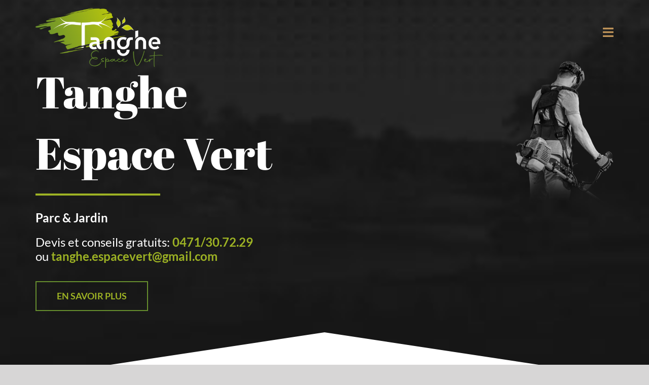

--- FILE ---
content_type: text/html; charset=UTF-8
request_url: https://www.tanghe-espace-vert.be/
body_size: 19890
content:
<!DOCTYPE html>
<html class="avada-html-layout-wide avada-html-header-position-top avada-is-100-percent-template avada-mobile-header-color-not-opaque" lang="fr-FR" prefix="og: http://ogp.me/ns# fb: http://ogp.me/ns/fb#" prefix="og: https://ogp.me/ns#">
<head>
	<meta http-equiv="X-UA-Compatible" content="IE=edge" />
	<meta http-equiv="Content-Type" content="text/html; charset=utf-8"/>
	<meta name="viewport" content="width=device-width, initial-scale=1" />
	
	<!-- This site is optimized with the Yoast SEO plugin v22.7 - https://yoast.com/wordpress/plugins/seo/ -->
	<title>Aménagement extérieur et pose de clôture à Liège - Tanghe Espace Vert</title>
	<meta name="description" content="Sébastien Tanghe met son expertise pour l&#039;aménagement et l&#039;entretien de vos extérieurs et la pose de clôtures à Liège et partout en Belgique." />
	<link rel="canonical" href="https://www.tanghe-espace-vert.be/" />
	<meta property="og:locale" content="fr_FR" />
	<meta property="og:type" content="website" />
	<meta property="og:title" content="Aménagement extérieur et pose de clôture à Liège - Tanghe Espace Vert" />
	<meta property="og:description" content="Sébastien Tanghe met son expertise pour l&#039;aménagement et l&#039;entretien de vos extérieurs et la pose de clôtures à Liège et partout en Belgique." />
	<meta property="og:url" content="https://www.tanghe-espace-vert.be/" />
	<meta property="og:site_name" content="Tanghe Espace Vert" />
	<meta property="article:modified_time" content="2026-01-15T08:29:48+00:00" />
	<meta name="twitter:card" content="summary_large_image" />
	<script type="application/ld+json" class="yoast-schema-graph">{"@context":"https://schema.org","@graph":[{"@type":"WebPage","@id":"https://www.tanghe-espace-vert.be/","url":"https://www.tanghe-espace-vert.be/","name":"Aménagement extérieur et pose de clôture à Liège - Tanghe Espace Vert","isPartOf":{"@id":"https://www.tanghe-espace-vert.be/#website"},"datePublished":"2018-12-07T15:53:36+00:00","dateModified":"2026-01-15T08:29:48+00:00","description":"Sébastien Tanghe met son expertise pour l'aménagement et l'entretien de vos extérieurs et la pose de clôtures à Liège et partout en Belgique.","breadcrumb":{"@id":"https://www.tanghe-espace-vert.be/#breadcrumb"},"inLanguage":"fr-FR","potentialAction":[{"@type":"ReadAction","target":["https://www.tanghe-espace-vert.be/"]}]},{"@type":"BreadcrumbList","@id":"https://www.tanghe-espace-vert.be/#breadcrumb","itemListElement":[{"@type":"ListItem","position":1,"name":"Accueil"}]},{"@type":"WebSite","@id":"https://www.tanghe-espace-vert.be/#website","url":"https://www.tanghe-espace-vert.be/","name":"Tanghe Espace Vert","description":"Parcs &amp; Jardins","potentialAction":[{"@type":"SearchAction","target":{"@type":"EntryPoint","urlTemplate":"https://www.tanghe-espace-vert.be/?s={search_term_string}"},"query-input":"required name=search_term_string"}],"inLanguage":"fr-FR"}]}</script>
	<!-- / Yoast SEO plugin. -->



<!-- Optimisation des moteurs de recherche par Rank Math - https://rankmath.com/ -->
<title>Aménagement extérieur et pose de clôture à Liège - Tanghe Espace Vert</title>
<meta name="description" content="Tanghe Espace Vert"/>
<meta name="robots" content="index, follow, max-snippet:-1, max-video-preview:-1, max-image-preview:large"/>
<link rel="canonical" href="https://www.tanghe-espace-vert.be/" />
<meta property="og:locale" content="fr_FR" />
<meta property="og:type" content="website" />
<meta property="og:title" content="Accueil - Tanghe Espace Vert" />
<meta property="og:description" content="Tanghe Espace Vert" />
<meta property="og:url" content="https://www.tanghe-espace-vert.be/" />
<meta property="og:site_name" content="Tanghe Espace Vert" />
<meta property="og:updated_time" content="2026-01-15T09:29:48+01:00" />
<meta property="article:published_time" content="2018-12-07T15:53:36+01:00" />
<meta property="article:modified_time" content="2026-01-15T09:29:48+01:00" />
<meta name="twitter:card" content="summary_large_image" />
<meta name="twitter:title" content="Accueil - Tanghe Espace Vert" />
<meta name="twitter:description" content="Tanghe Espace Vert" />
<meta name="twitter:label1" content="Écrit par" />
<meta name="twitter:data1" content="tanghe-espace-vert" />
<meta name="twitter:label2" content="Temps de lecture" />
<meta name="twitter:data2" content="76 minutes" />
<script type="application/ld+json" class="rank-math-schema">{"@context":"https://schema.org","@graph":[{"@type":["Person","Organization"],"@id":"https://www.tanghe-espace-vert.be/#person","name":"Tanghe Espace Vert"},{"@type":"WebSite","@id":"https://www.tanghe-espace-vert.be/#website","url":"https://www.tanghe-espace-vert.be","name":"Tanghe Espace Vert","publisher":{"@id":"https://www.tanghe-espace-vert.be/#person"},"inLanguage":"fr-FR","potentialAction":{"@type":"SearchAction","target":"https://www.tanghe-espace-vert.be/?s={search_term_string}","query-input":"required name=search_term_string"}},{"@type":"WebPage","@id":"https://www.tanghe-espace-vert.be/#webpage","url":"https://www.tanghe-espace-vert.be/","name":"Accueil - Tanghe Espace Vert","datePublished":"2018-12-07T15:53:36+01:00","dateModified":"2026-01-15T09:29:48+01:00","about":{"@id":"https://www.tanghe-espace-vert.be/#person"},"isPartOf":{"@id":"https://www.tanghe-espace-vert.be/#website"},"inLanguage":"fr-FR"},{"@type":"Person","@id":"https://www.tanghe-espace-vert.be/author/tanghe-espace-vert/","name":"tanghe-espace-vert","url":"https://www.tanghe-espace-vert.be/author/tanghe-espace-vert/","image":{"@type":"ImageObject","@id":"https://secure.gravatar.com/avatar/00360727e62a7c680c810a5a32280405acac43058dd49666544ef0ce09110bfc?s=96&amp;d=mm&amp;r=g","url":"https://secure.gravatar.com/avatar/00360727e62a7c680c810a5a32280405acac43058dd49666544ef0ce09110bfc?s=96&amp;d=mm&amp;r=g","caption":"tanghe-espace-vert","inLanguage":"fr-FR"},"sameAs":["https://www.tanghe-espace-vert.be"]},{"@type":"Article","headline":"Accueil - Tanghe Espace Vert","datePublished":"2018-12-07T15:53:36+01:00","dateModified":"2026-01-15T09:29:48+01:00","author":{"@id":"https://www.tanghe-espace-vert.be/author/tanghe-espace-vert/","name":"tanghe-espace-vert"},"publisher":{"@id":"https://www.tanghe-espace-vert.be/#person"},"description":"Tanghe Espace Vert","name":"Accueil - Tanghe Espace Vert","@id":"https://www.tanghe-espace-vert.be/#richSnippet","isPartOf":{"@id":"https://www.tanghe-espace-vert.be/#webpage"},"inLanguage":"fr-FR","mainEntityOfPage":{"@id":"https://www.tanghe-espace-vert.be/#webpage"}}]}</script>
<!-- /Extension Rank Math WordPress SEO -->

<link rel="alternate" type="application/rss+xml" title="Tanghe Espace Vert &raquo; Flux" href="https://www.tanghe-espace-vert.be/feed/" />
<link rel="alternate" type="application/rss+xml" title="Tanghe Espace Vert &raquo; Flux des commentaires" href="https://www.tanghe-espace-vert.be/comments/feed/" />
<link rel="alternate" type="text/calendar" title="Tanghe Espace Vert &raquo; Flux iCal" href="https://www.tanghe-espace-vert.be/events/?ical=1" />
					<link rel="shortcut icon" href="https://usercontent.one/wp/www.tanghe-espace-vert.be/wp-content/uploads/2021/11/FAVICON-TEV.png" type="image/x-icon" />
		
					<!-- Apple Touch Icon -->
			<link rel="apple-touch-icon" sizes="180x180" href="https://usercontent.one/wp/www.tanghe-espace-vert.be/wp-content/uploads/2021/11/FAVICON-TEV-180.png">
		
					<!-- Android Icon -->
			<link rel="icon" sizes="192x192" href="https://usercontent.one/wp/www.tanghe-espace-vert.be/wp-content/uploads/2021/11/FAVICON-TEV-120.png">
		
					<!-- MS Edge Icon -->
			<meta name="msapplication-TileImage" content="https://usercontent.one/wp/www.tanghe-espace-vert.be/wp-content/uploads/2021/11/FAVICON-TEV-152.png">
				<link rel="alternate" title="oEmbed (JSON)" type="application/json+oembed" href="https://www.tanghe-espace-vert.be/wp-json/oembed/1.0/embed?url=https%3A%2F%2Fwww.tanghe-espace-vert.be%2F" />
<link rel="alternate" title="oEmbed (XML)" type="text/xml+oembed" href="https://www.tanghe-espace-vert.be/wp-json/oembed/1.0/embed?url=https%3A%2F%2Fwww.tanghe-espace-vert.be%2F&#038;format=xml" />
					<meta name="description" content="Tanghe Espace Vert   

Parc &amp; Jardin Devis et conseils gratuits: 0471/30.72.29
ou tanghe.espacevert@gmail.com  En savoir plus        
Tanghe Espace Vert"/>
				
		<meta property="og:locale" content="fr_FR"/>
		<meta property="og:type" content="website"/>
		<meta property="og:site_name" content="Tanghe Espace Vert"/>
		<meta property="og:title" content="Accueil - Tanghe Espace Vert"/>
				<meta property="og:description" content="Tanghe Espace Vert   

Parc &amp; Jardin Devis et conseils gratuits: 0471/30.72.29
ou tanghe.espacevert@gmail.com  En savoir plus        
Tanghe Espace Vert"/>
				<meta property="og:url" content="https://www.tanghe-espace-vert.be/"/>
						<meta property="og:image" content="https://usercontent.one/wp/www.tanghe-espace-vert.be/wp-content/uploads/2021/09/TEV-logo-x1.png"/>
		<meta property="og:image:width" content="171"/>
		<meta property="og:image:height" content="60"/>
		<meta property="og:image:type" content="image/png"/>
				<style id='wp-img-auto-sizes-contain-inline-css' type='text/css'>
img:is([sizes=auto i],[sizes^="auto," i]){contain-intrinsic-size:3000px 1500px}
/*# sourceURL=wp-img-auto-sizes-contain-inline-css */
</style>
<link rel='stylesheet' id='layerslider-css' href='https://usercontent.one/wp/www.tanghe-espace-vert.be/wp-content/plugins/LayerSlider/assets/static/layerslider/css/layerslider.css?ver=6.11.9' type='text/css' media='all' />
<link rel='stylesheet' id='fusion-dynamic-css-css' href='https://usercontent.one/wp/www.tanghe-espace-vert.be/wp-content/uploads/fusion-styles/f323c29d4d6076dd239cfc9175a9ab80.min.css?ver=3.11.14' type='text/css' media='all' />
<script type="text/javascript" src="https://www.tanghe-espace-vert.be/wp-includes/js/jquery/jquery.min.js?ver=3.7.1" id="jquery-core-js"></script>
<script type="text/javascript" id="layerslider-utils-js-extra">
/* <![CDATA[ */
var LS_Meta = {"v":"6.11.9","fixGSAP":"1"};
//# sourceURL=layerslider-utils-js-extra
/* ]]> */
</script>
<script type="text/javascript" src="https://usercontent.one/wp/www.tanghe-espace-vert.be/wp-content/plugins/LayerSlider/assets/static/layerslider/js/layerslider.utils.js?ver=6.11.9" id="layerslider-utils-js"></script>
<script type="text/javascript" src="https://usercontent.one/wp/www.tanghe-espace-vert.be/wp-content/plugins/LayerSlider/assets/static/layerslider/js/layerslider.kreaturamedia.jquery.js?ver=6.11.9" id="layerslider-js"></script>
<script type="text/javascript" src="https://usercontent.one/wp/www.tanghe-espace-vert.be/wp-content/plugins/LayerSlider/assets/static/layerslider/js/layerslider.transitions.js?ver=6.11.9" id="layerslider-transitions-js"></script>
<meta name="generator" content="Powered by LayerSlider 6.11.9 - Multi-Purpose, Responsive, Parallax, Mobile-Friendly Slider Plugin for WordPress." />
<!-- LayerSlider updates and docs at: https://layerslider.kreaturamedia.com -->
<link rel="https://api.w.org/" href="https://www.tanghe-espace-vert.be/wp-json/" /><link rel="alternate" title="JSON" type="application/json" href="https://www.tanghe-espace-vert.be/wp-json/wp/v2/pages/10" /><link rel="EditURI" type="application/rsd+xml" title="RSD" href="https://www.tanghe-espace-vert.be/xmlrpc.php?rsd" />
<meta name="generator" content="WordPress 6.9" />
<link rel='shortlink' href='https://www.tanghe-espace-vert.be/' />
<style>[class*=" icon-oc-"],[class^=icon-oc-]{speak:none;font-style:normal;font-weight:400;font-variant:normal;text-transform:none;line-height:1;-webkit-font-smoothing:antialiased;-moz-osx-font-smoothing:grayscale}.icon-oc-one-com-white-32px-fill:before{content:"901"}.icon-oc-one-com:before{content:"900"}#one-com-icon,.toplevel_page_onecom-wp .wp-menu-image{speak:none;display:flex;align-items:center;justify-content:center;text-transform:none;line-height:1;-webkit-font-smoothing:antialiased;-moz-osx-font-smoothing:grayscale}.onecom-wp-admin-bar-item>a,.toplevel_page_onecom-wp>.wp-menu-name{font-size:16px;font-weight:400;line-height:1}.toplevel_page_onecom-wp>.wp-menu-name img{width:69px;height:9px;}.wp-submenu-wrap.wp-submenu>.wp-submenu-head>img{width:88px;height:auto}.onecom-wp-admin-bar-item>a img{height:7px!important}.onecom-wp-admin-bar-item>a img,.toplevel_page_onecom-wp>.wp-menu-name img{opacity:.8}.onecom-wp-admin-bar-item.hover>a img,.toplevel_page_onecom-wp.wp-has-current-submenu>.wp-menu-name img,li.opensub>a.toplevel_page_onecom-wp>.wp-menu-name img{opacity:1}#one-com-icon:before,.onecom-wp-admin-bar-item>a:before,.toplevel_page_onecom-wp>.wp-menu-image:before{content:'';position:static!important;background-color:rgba(240,245,250,.4);border-radius:102px;width:18px;height:18px;padding:0!important}.onecom-wp-admin-bar-item>a:before{width:14px;height:14px}.onecom-wp-admin-bar-item.hover>a:before,.toplevel_page_onecom-wp.opensub>a>.wp-menu-image:before,.toplevel_page_onecom-wp.wp-has-current-submenu>.wp-menu-image:before{background-color:#76b82a}.onecom-wp-admin-bar-item>a{display:inline-flex!important;align-items:center;justify-content:center}#one-com-logo-wrapper{font-size:4em}#one-com-icon{vertical-align:middle}.imagify-welcome{display:none !important;}</style><meta name="tec-api-version" content="v1"><meta name="tec-api-origin" content="https://www.tanghe-espace-vert.be"><link rel="alternate" href="https://www.tanghe-espace-vert.be/wp-json/tribe/events/v1/" /><style type="text/css" id="css-fb-visibility">@media screen and (max-width: 640px){.fusion-no-small-visibility{display:none !important;}body .sm-text-align-center{text-align:center !important;}body .sm-text-align-left{text-align:left !important;}body .sm-text-align-right{text-align:right !important;}body .sm-flex-align-center{justify-content:center !important;}body .sm-flex-align-flex-start{justify-content:flex-start !important;}body .sm-flex-align-flex-end{justify-content:flex-end !important;}body .sm-mx-auto{margin-left:auto !important;margin-right:auto !important;}body .sm-ml-auto{margin-left:auto !important;}body .sm-mr-auto{margin-right:auto !important;}body .fusion-absolute-position-small{position:absolute;top:auto;width:100%;}.awb-sticky.awb-sticky-small{ position: sticky; top: var(--awb-sticky-offset,0); }}@media screen and (min-width: 641px) and (max-width: 1024px){.fusion-no-medium-visibility{display:none !important;}body .md-text-align-center{text-align:center !important;}body .md-text-align-left{text-align:left !important;}body .md-text-align-right{text-align:right !important;}body .md-flex-align-center{justify-content:center !important;}body .md-flex-align-flex-start{justify-content:flex-start !important;}body .md-flex-align-flex-end{justify-content:flex-end !important;}body .md-mx-auto{margin-left:auto !important;margin-right:auto !important;}body .md-ml-auto{margin-left:auto !important;}body .md-mr-auto{margin-right:auto !important;}body .fusion-absolute-position-medium{position:absolute;top:auto;width:100%;}.awb-sticky.awb-sticky-medium{ position: sticky; top: var(--awb-sticky-offset,0); }}@media screen and (min-width: 1025px){.fusion-no-large-visibility{display:none !important;}body .lg-text-align-center{text-align:center !important;}body .lg-text-align-left{text-align:left !important;}body .lg-text-align-right{text-align:right !important;}body .lg-flex-align-center{justify-content:center !important;}body .lg-flex-align-flex-start{justify-content:flex-start !important;}body .lg-flex-align-flex-end{justify-content:flex-end !important;}body .lg-mx-auto{margin-left:auto !important;margin-right:auto !important;}body .lg-ml-auto{margin-left:auto !important;}body .lg-mr-auto{margin-right:auto !important;}body .fusion-absolute-position-large{position:absolute;top:auto;width:100%;}.awb-sticky.awb-sticky-large{ position: sticky; top: var(--awb-sticky-offset,0); }}</style><meta name="generator" content="Powered by Slider Revolution 6.5.7 - responsive, Mobile-Friendly Slider Plugin for WordPress with comfortable drag and drop interface." />
<script type="text/javascript">function setREVStartSize(e){
			//window.requestAnimationFrame(function() {				 
				window.RSIW = window.RSIW===undefined ? window.innerWidth : window.RSIW;	
				window.RSIH = window.RSIH===undefined ? window.innerHeight : window.RSIH;	
				try {								
					var pw = document.getElementById(e.c).parentNode.offsetWidth,
						newh;
					pw = pw===0 || isNaN(pw) ? window.RSIW : pw;
					e.tabw = e.tabw===undefined ? 0 : parseInt(e.tabw);
					e.thumbw = e.thumbw===undefined ? 0 : parseInt(e.thumbw);
					e.tabh = e.tabh===undefined ? 0 : parseInt(e.tabh);
					e.thumbh = e.thumbh===undefined ? 0 : parseInt(e.thumbh);
					e.tabhide = e.tabhide===undefined ? 0 : parseInt(e.tabhide);
					e.thumbhide = e.thumbhide===undefined ? 0 : parseInt(e.thumbhide);
					e.mh = e.mh===undefined || e.mh=="" || e.mh==="auto" ? 0 : parseInt(e.mh,0);		
					if(e.layout==="fullscreen" || e.l==="fullscreen") 						
						newh = Math.max(e.mh,window.RSIH);					
					else{					
						e.gw = Array.isArray(e.gw) ? e.gw : [e.gw];
						for (var i in e.rl) if (e.gw[i]===undefined || e.gw[i]===0) e.gw[i] = e.gw[i-1];					
						e.gh = e.el===undefined || e.el==="" || (Array.isArray(e.el) && e.el.length==0)? e.gh : e.el;
						e.gh = Array.isArray(e.gh) ? e.gh : [e.gh];
						for (var i in e.rl) if (e.gh[i]===undefined || e.gh[i]===0) e.gh[i] = e.gh[i-1];
											
						var nl = new Array(e.rl.length),
							ix = 0,						
							sl;					
						e.tabw = e.tabhide>=pw ? 0 : e.tabw;
						e.thumbw = e.thumbhide>=pw ? 0 : e.thumbw;
						e.tabh = e.tabhide>=pw ? 0 : e.tabh;
						e.thumbh = e.thumbhide>=pw ? 0 : e.thumbh;					
						for (var i in e.rl) nl[i] = e.rl[i]<window.RSIW ? 0 : e.rl[i];
						sl = nl[0];									
						for (var i in nl) if (sl>nl[i] && nl[i]>0) { sl = nl[i]; ix=i;}															
						var m = pw>(e.gw[ix]+e.tabw+e.thumbw) ? 1 : (pw-(e.tabw+e.thumbw)) / (e.gw[ix]);					
						newh =  (e.gh[ix] * m) + (e.tabh + e.thumbh);
					}
					var el = document.getElementById(e.c);
					if (el!==null && el) el.style.height = newh+"px";					
					el = document.getElementById(e.c+"_wrapper");
					if (el!==null && el) {
						el.style.height = newh+"px";
						el.style.display = "block";
					}
				} catch(e){
					console.log("Failure at Presize of Slider:" + e)
				}					   
			//});
		  };</script>
		<script type="text/javascript">
			var doc = document.documentElement;
			doc.setAttribute( 'data-useragent', navigator.userAgent );
		</script>
		
	<!-- Google Tag Manager -->
<script>(function(w,d,s,l,i){w[l]=w[l]||[];w[l].push({'gtm.start':
new Date().getTime(),event:'gtm.js'});var f=d.getElementsByTagName(s)[0],
j=d.createElement(s),dl=l!='dataLayer'?'&l='+l:'';j.async=true;j.src=
'https://www.googletagmanager.com/gtm.js?id='+i+dl;f.parentNode.insertBefore(j,f);
})(window,document,'script','dataLayer','GTM-WFVDPVP');</script>
<!-- End Google Tag Manager --><style id='global-styles-inline-css' type='text/css'>
:root{--wp--preset--aspect-ratio--square: 1;--wp--preset--aspect-ratio--4-3: 4/3;--wp--preset--aspect-ratio--3-4: 3/4;--wp--preset--aspect-ratio--3-2: 3/2;--wp--preset--aspect-ratio--2-3: 2/3;--wp--preset--aspect-ratio--16-9: 16/9;--wp--preset--aspect-ratio--9-16: 9/16;--wp--preset--color--black: #000000;--wp--preset--color--cyan-bluish-gray: #abb8c3;--wp--preset--color--white: #ffffff;--wp--preset--color--pale-pink: #f78da7;--wp--preset--color--vivid-red: #cf2e2e;--wp--preset--color--luminous-vivid-orange: #ff6900;--wp--preset--color--luminous-vivid-amber: #fcb900;--wp--preset--color--light-green-cyan: #7bdcb5;--wp--preset--color--vivid-green-cyan: #00d084;--wp--preset--color--pale-cyan-blue: #8ed1fc;--wp--preset--color--vivid-cyan-blue: #0693e3;--wp--preset--color--vivid-purple: #9b51e0;--wp--preset--color--awb-color-1: rgba(255,255,255,1);--wp--preset--color--awb-color-2: rgba(249,249,251,1);--wp--preset--color--awb-color-3: rgba(246,246,246,1);--wp--preset--color--awb-color-4: rgba(226,226,226,1);--wp--preset--color--awb-color-5: rgba(204,212,10,1);--wp--preset--color--awb-color-6: rgba(74,78,87,1);--wp--preset--color--awb-color-7: rgba(51,51,51,1);--wp--preset--color--awb-color-8: rgba(33,41,52,1);--wp--preset--color--awb-color-custom-10: rgba(101,188,123,1);--wp--preset--color--awb-color-custom-11: rgba(242,243,245,1);--wp--preset--color--awb-color-custom-12: rgba(224,222,222,1);--wp--preset--color--awb-color-custom-13: rgba(149,174,28,1);--wp--preset--color--awb-color-custom-14: rgba(116,116,116,1);--wp--preset--color--awb-color-custom-15: rgba(160,206,78,1);--wp--preset--color--awb-color-custom-16: rgba(157,178,36,1);--wp--preset--color--awb-color-custom-17: rgba(104,104,104,1);--wp--preset--color--awb-color-custom-18: rgba(31,34,37,1);--wp--preset--color--awb-color-custom-19: rgba(102,142,46,1);--wp--preset--color--awb-color-custom-20: rgba(221,221,221,1);--wp--preset--color--awb-color-custom-21: rgba(232,232,232,1);--wp--preset--gradient--vivid-cyan-blue-to-vivid-purple: linear-gradient(135deg,rgb(6,147,227) 0%,rgb(155,81,224) 100%);--wp--preset--gradient--light-green-cyan-to-vivid-green-cyan: linear-gradient(135deg,rgb(122,220,180) 0%,rgb(0,208,130) 100%);--wp--preset--gradient--luminous-vivid-amber-to-luminous-vivid-orange: linear-gradient(135deg,rgb(252,185,0) 0%,rgb(255,105,0) 100%);--wp--preset--gradient--luminous-vivid-orange-to-vivid-red: linear-gradient(135deg,rgb(255,105,0) 0%,rgb(207,46,46) 100%);--wp--preset--gradient--very-light-gray-to-cyan-bluish-gray: linear-gradient(135deg,rgb(238,238,238) 0%,rgb(169,184,195) 100%);--wp--preset--gradient--cool-to-warm-spectrum: linear-gradient(135deg,rgb(74,234,220) 0%,rgb(151,120,209) 20%,rgb(207,42,186) 40%,rgb(238,44,130) 60%,rgb(251,105,98) 80%,rgb(254,248,76) 100%);--wp--preset--gradient--blush-light-purple: linear-gradient(135deg,rgb(255,206,236) 0%,rgb(152,150,240) 100%);--wp--preset--gradient--blush-bordeaux: linear-gradient(135deg,rgb(254,205,165) 0%,rgb(254,45,45) 50%,rgb(107,0,62) 100%);--wp--preset--gradient--luminous-dusk: linear-gradient(135deg,rgb(255,203,112) 0%,rgb(199,81,192) 50%,rgb(65,88,208) 100%);--wp--preset--gradient--pale-ocean: linear-gradient(135deg,rgb(255,245,203) 0%,rgb(182,227,212) 50%,rgb(51,167,181) 100%);--wp--preset--gradient--electric-grass: linear-gradient(135deg,rgb(202,248,128) 0%,rgb(113,206,126) 100%);--wp--preset--gradient--midnight: linear-gradient(135deg,rgb(2,3,129) 0%,rgb(40,116,252) 100%);--wp--preset--font-size--small: 13.5px;--wp--preset--font-size--medium: 20px;--wp--preset--font-size--large: 27px;--wp--preset--font-size--x-large: 42px;--wp--preset--font-size--normal: 18px;--wp--preset--font-size--xlarge: 36px;--wp--preset--font-size--huge: 54px;--wp--preset--spacing--20: 0.44rem;--wp--preset--spacing--30: 0.67rem;--wp--preset--spacing--40: 1rem;--wp--preset--spacing--50: 1.5rem;--wp--preset--spacing--60: 2.25rem;--wp--preset--spacing--70: 3.38rem;--wp--preset--spacing--80: 5.06rem;--wp--preset--shadow--natural: 6px 6px 9px rgba(0, 0, 0, 0.2);--wp--preset--shadow--deep: 12px 12px 50px rgba(0, 0, 0, 0.4);--wp--preset--shadow--sharp: 6px 6px 0px rgba(0, 0, 0, 0.2);--wp--preset--shadow--outlined: 6px 6px 0px -3px rgb(255, 255, 255), 6px 6px rgb(0, 0, 0);--wp--preset--shadow--crisp: 6px 6px 0px rgb(0, 0, 0);}:where(.is-layout-flex){gap: 0.5em;}:where(.is-layout-grid){gap: 0.5em;}body .is-layout-flex{display: flex;}.is-layout-flex{flex-wrap: wrap;align-items: center;}.is-layout-flex > :is(*, div){margin: 0;}body .is-layout-grid{display: grid;}.is-layout-grid > :is(*, div){margin: 0;}:where(.wp-block-columns.is-layout-flex){gap: 2em;}:where(.wp-block-columns.is-layout-grid){gap: 2em;}:where(.wp-block-post-template.is-layout-flex){gap: 1.25em;}:where(.wp-block-post-template.is-layout-grid){gap: 1.25em;}.has-black-color{color: var(--wp--preset--color--black) !important;}.has-cyan-bluish-gray-color{color: var(--wp--preset--color--cyan-bluish-gray) !important;}.has-white-color{color: var(--wp--preset--color--white) !important;}.has-pale-pink-color{color: var(--wp--preset--color--pale-pink) !important;}.has-vivid-red-color{color: var(--wp--preset--color--vivid-red) !important;}.has-luminous-vivid-orange-color{color: var(--wp--preset--color--luminous-vivid-orange) !important;}.has-luminous-vivid-amber-color{color: var(--wp--preset--color--luminous-vivid-amber) !important;}.has-light-green-cyan-color{color: var(--wp--preset--color--light-green-cyan) !important;}.has-vivid-green-cyan-color{color: var(--wp--preset--color--vivid-green-cyan) !important;}.has-pale-cyan-blue-color{color: var(--wp--preset--color--pale-cyan-blue) !important;}.has-vivid-cyan-blue-color{color: var(--wp--preset--color--vivid-cyan-blue) !important;}.has-vivid-purple-color{color: var(--wp--preset--color--vivid-purple) !important;}.has-black-background-color{background-color: var(--wp--preset--color--black) !important;}.has-cyan-bluish-gray-background-color{background-color: var(--wp--preset--color--cyan-bluish-gray) !important;}.has-white-background-color{background-color: var(--wp--preset--color--white) !important;}.has-pale-pink-background-color{background-color: var(--wp--preset--color--pale-pink) !important;}.has-vivid-red-background-color{background-color: var(--wp--preset--color--vivid-red) !important;}.has-luminous-vivid-orange-background-color{background-color: var(--wp--preset--color--luminous-vivid-orange) !important;}.has-luminous-vivid-amber-background-color{background-color: var(--wp--preset--color--luminous-vivid-amber) !important;}.has-light-green-cyan-background-color{background-color: var(--wp--preset--color--light-green-cyan) !important;}.has-vivid-green-cyan-background-color{background-color: var(--wp--preset--color--vivid-green-cyan) !important;}.has-pale-cyan-blue-background-color{background-color: var(--wp--preset--color--pale-cyan-blue) !important;}.has-vivid-cyan-blue-background-color{background-color: var(--wp--preset--color--vivid-cyan-blue) !important;}.has-vivid-purple-background-color{background-color: var(--wp--preset--color--vivid-purple) !important;}.has-black-border-color{border-color: var(--wp--preset--color--black) !important;}.has-cyan-bluish-gray-border-color{border-color: var(--wp--preset--color--cyan-bluish-gray) !important;}.has-white-border-color{border-color: var(--wp--preset--color--white) !important;}.has-pale-pink-border-color{border-color: var(--wp--preset--color--pale-pink) !important;}.has-vivid-red-border-color{border-color: var(--wp--preset--color--vivid-red) !important;}.has-luminous-vivid-orange-border-color{border-color: var(--wp--preset--color--luminous-vivid-orange) !important;}.has-luminous-vivid-amber-border-color{border-color: var(--wp--preset--color--luminous-vivid-amber) !important;}.has-light-green-cyan-border-color{border-color: var(--wp--preset--color--light-green-cyan) !important;}.has-vivid-green-cyan-border-color{border-color: var(--wp--preset--color--vivid-green-cyan) !important;}.has-pale-cyan-blue-border-color{border-color: var(--wp--preset--color--pale-cyan-blue) !important;}.has-vivid-cyan-blue-border-color{border-color: var(--wp--preset--color--vivid-cyan-blue) !important;}.has-vivid-purple-border-color{border-color: var(--wp--preset--color--vivid-purple) !important;}.has-vivid-cyan-blue-to-vivid-purple-gradient-background{background: var(--wp--preset--gradient--vivid-cyan-blue-to-vivid-purple) !important;}.has-light-green-cyan-to-vivid-green-cyan-gradient-background{background: var(--wp--preset--gradient--light-green-cyan-to-vivid-green-cyan) !important;}.has-luminous-vivid-amber-to-luminous-vivid-orange-gradient-background{background: var(--wp--preset--gradient--luminous-vivid-amber-to-luminous-vivid-orange) !important;}.has-luminous-vivid-orange-to-vivid-red-gradient-background{background: var(--wp--preset--gradient--luminous-vivid-orange-to-vivid-red) !important;}.has-very-light-gray-to-cyan-bluish-gray-gradient-background{background: var(--wp--preset--gradient--very-light-gray-to-cyan-bluish-gray) !important;}.has-cool-to-warm-spectrum-gradient-background{background: var(--wp--preset--gradient--cool-to-warm-spectrum) !important;}.has-blush-light-purple-gradient-background{background: var(--wp--preset--gradient--blush-light-purple) !important;}.has-blush-bordeaux-gradient-background{background: var(--wp--preset--gradient--blush-bordeaux) !important;}.has-luminous-dusk-gradient-background{background: var(--wp--preset--gradient--luminous-dusk) !important;}.has-pale-ocean-gradient-background{background: var(--wp--preset--gradient--pale-ocean) !important;}.has-electric-grass-gradient-background{background: var(--wp--preset--gradient--electric-grass) !important;}.has-midnight-gradient-background{background: var(--wp--preset--gradient--midnight) !important;}.has-small-font-size{font-size: var(--wp--preset--font-size--small) !important;}.has-medium-font-size{font-size: var(--wp--preset--font-size--medium) !important;}.has-large-font-size{font-size: var(--wp--preset--font-size--large) !important;}.has-x-large-font-size{font-size: var(--wp--preset--font-size--x-large) !important;}
/*# sourceURL=global-styles-inline-css */
</style>
<link rel='stylesheet' id='rs-plugin-settings-css' href='https://usercontent.one/wp/www.tanghe-espace-vert.be/wp-content/plugins/revslider/public/assets/css/rs6.css?ver=6.5.7' type='text/css' media='all' />
<style id='rs-plugin-settings-inline-css' type='text/css'>
#rs-demo-id {}
/*# sourceURL=rs-plugin-settings-inline-css */
</style>
</head>

<body class="home wp-singular page-template page-template-100-width page-template-100-width-php page page-id-10 wp-theme-Avada tribe-no-js fusion-image-hovers fusion-pagination-sizing fusion-button_type-flat fusion-button_span-no fusion-button_gradient-linear avada-image-rollover-circle-yes avada-image-rollover-no dont-animate fusion-body ltr fusion-sticky-header no-tablet-sticky-header no-mobile-sticky-header no-mobile-slidingbar no-mobile-totop fusion-disable-outline fusion-sub-menu-fade mobile-logo-pos-left layout-wide-mode avada-has-boxed-modal-shadow-none layout-scroll-offset-full avada-has-zero-margin-offset-top fusion-top-header menu-text-align-center mobile-menu-design-flyout fusion-show-pagination-text fusion-header-layout-v6 avada-responsive avada-footer-fx-parallax-effect avada-menu-highlight-style-bar fusion-search-form-classic fusion-main-menu-search-dropdown fusion-avatar-square avada-sticky-shrinkage avada-dropdown-styles avada-blog-layout-medium avada-blog-archive-layout-timeline avada-ec-not-100-width avada-ec-meta-layout-sidebar avada-header-shadow-no avada-menu-icon-position-left avada-has-megamenu-shadow avada-has-breadcrumb-mobile-hidden avada-has-pagetitlebar-retina-bg-image avada-has-titlebar-hide avada-has-transparent-timeline_color avada-has-pagination-padding avada-flyout-menu-direction-fade avada-ec-views-v2" data-awb-post-id="10">
		<a class="skip-link screen-reader-text" href="#content">Passer au contenu</a>

	<div id="boxed-wrapper">
		
		<div id="wrapper" class="fusion-wrapper">
			<div id="home" style="position:relative;top:-1px;"></div>
												<div class="fusion-tb-header"><div class="fusion-fullwidth fullwidth-box fusion-builder-row-1 fusion-flex-container nonhundred-percent-fullwidth non-hundred-percent-height-scrolling fusion-sticky-container fusion-absolute-container fusion-absolute-position-large" style="--awb-border-radius-top-left:0px;--awb-border-radius-top-right:0px;--awb-border-radius-bottom-right:0px;--awb-border-radius-bottom-left:0px;--awb-padding-top:0px;--awb-padding-bottom:0px;--awb-min-height:150px;--awb-sticky-background-color:#000000 !important;--awb-sticky-height:100px !important;--awb-flex-wrap:wrap;" data-transition-offset="0" data-scroll-offset="0" data-sticky-height-transition="1" data-sticky-large-visibility="1" ><div class="fusion-builder-row fusion-row fusion-flex-align-items-flex-start fusion-flex-align-content-center fusion-flex-content-wrap" style="max-width:1185.6px;margin-left: calc(-4% / 2 );margin-right: calc(-4% / 2 );"><div class="fusion-layout-column fusion_builder_column fusion-builder-column-0 fusion_builder_column_1_4 1_4 fusion-flex-column fusion-flex-align-self-stretch" style="--awb-padding-left-small:16px;--awb-bg-size:cover;--awb-width-large:25%;--awb-margin-top-large:0px;--awb-spacing-right-large:7.68%;--awb-margin-bottom-large:0px;--awb-spacing-left-large:7.68%;--awb-width-medium:25%;--awb-order-medium:0;--awb-spacing-right-medium:7.68%;--awb-spacing-left-medium:7.68%;--awb-width-small:45%;--awb-order-small:0;--awb-spacing-right-small:4.2666666666667%;--awb-spacing-left-small:4.2666666666667%;"><div class="fusion-column-wrapper fusion-column-has-shadow fusion-flex-justify-content-center fusion-content-layout-column"><div class="fusion-image-element " style="--awb-caption-title-font-family:var(--h2_typography-font-family);--awb-caption-title-font-weight:var(--h2_typography-font-weight);--awb-caption-title-font-style:var(--h2_typography-font-style);--awb-caption-title-size:var(--h2_typography-font-size);--awb-caption-title-transform:var(--h2_typography-text-transform);--awb-caption-title-line-height:var(--h2_typography-line-height);--awb-caption-title-letter-spacing:var(--h2_typography-letter-spacing);"><span class=" fusion-imageframe imageframe-none imageframe-1 hover-type-none"><a class="fusion-no-lightbox" href="https://www.tanghe-espace-vert.be/" target="_self" aria-label="Tanghe Espace Vert &#8211; Aménagements extérieurs"><img fetchpriority="high" decoding="async" width="600" height="280" alt="Tanghe Espace Vert - Aménagements extérieurs" src="https://usercontent.one/wp/www.tanghe-espace-vert.be/wp-content/uploads/2021/04/TEV-logo-600pxv2.png" class="img-responsive wp-image-1282 disable-lazyload" srcset="https://usercontent.one/wp/www.tanghe-espace-vert.be/wp-content/uploads/2021/04/TEV-logo-600pxv2-200x93.png 200w, https://usercontent.one/wp/www.tanghe-espace-vert.be/wp-content/uploads/2021/04/TEV-logo-600pxv2-400x187.png 400w, https://usercontent.one/wp/www.tanghe-espace-vert.be/wp-content/uploads/2021/04/TEV-logo-600pxv2.png 600w" sizes="(max-width: 1024px) 100vw, (max-width: 640px) 100vw, 400px" /></a></span></div></div></div><div class="fusion-layout-column fusion_builder_column fusion-builder-column-1 fusion_builder_column_3_4 3_4 fusion-flex-column" style="--awb-bg-size:cover;--awb-width-large:75%;--awb-margin-top-large:0px;--awb-spacing-right-large:2.56%;--awb-margin-bottom-large:0px;--awb-spacing-left-large:2.56%;--awb-width-medium:75%;--awb-order-medium:0;--awb-spacing-right-medium:2.56%;--awb-spacing-left-medium:2.56%;--awb-width-small:55%;--awb-order-small:0;--awb-spacing-right-small:3.4909090909091%;--awb-spacing-left-small:3.4909090909091%;"><div class="fusion-column-wrapper fusion-column-has-shadow fusion-flex-justify-content-flex-start fusion-content-layout-column"><nav class="awb-menu awb-menu_row awb-menu_em-click mobile-mode-collapse-to-button awb-menu_icons-left awb-menu_dc-no mobile-trigger-fullwidth-off awb-menu_mobile-toggle awb-menu_indent-left mobile-size-full-absolute loading mega-menu-loading awb-menu_desktop awb-menu_flyout awb-menu_flyout__right" style="--awb-font-size:24px;--awb-text-transform:none;--awb-justify-content:flex-end;--awb-items-padding-left:20px;--awb-active-color:#be9359;--awb-submenu-color:#ffffff;--awb-submenu-bg:#050505;--awb-submenu-sep-color:rgba(226,226,226,0);--awb-submenu-active-bg:rgba(249,249,251,0);--awb-submenu-active-color:#be9359;--awb-submenu-text-transform:none;--awb-icons-size:24;--awb-icons-color:#8bc34a;--awb-icons-hover-color:#be9359;--awb-main-justify-content:flex-start;--awb-trigger-padding-right:0px;--awb-flyout-close-color:#ffffff;--awb-flyout-active-close-color:#be9359;--awb-mobile-justify:flex-start;--awb-mobile-caret-left:auto;--awb-mobile-caret-right:0;--awb-fusion-font-family-typography:inherit;--awb-fusion-font-style-typography:normal;--awb-fusion-font-weight-typography:400;--awb-fusion-font-family-submenu-typography:&quot;Playfair Display&quot;;--awb-fusion-font-style-submenu-typography:normal;--awb-fusion-font-weight-submenu-typography:700;--awb-fusion-font-family-mobile-typography:inherit;--awb-fusion-font-style-mobile-typography:normal;--awb-fusion-font-weight-mobile-typography:400;" aria-label="Barber Shop Flyout Menu" data-breakpoint="0" data-count="0" data-transition-type="fade" data-transition-time="300"><button type="button" class="awb-menu__flyout-close" onClick="fusionNavCloseFlyoutSub(this);"></button><ul id="menu-barber-shop-flyout-menu" class="fusion-menu awb-menu__main-ul awb-menu__main-ul_row"><li  id="menu-item-1217"  class="menu-item menu-item-type-custom menu-item-object-custom current-menu-ancestor current-menu-parent menu-item-has-children menu-item-1217 awb-menu__li awb-menu__main-li awb-menu__main-li_regular fusion-flyout-menu-item-last awb-flyout-top-level-no-link"  data-item-id="1217"><span class="awb-menu__main-background-default awb-menu__main-background-default_fade"></span><span class="awb-menu__main-background-active awb-menu__main-background-active_fade"></span><a  href="#" class="awb-menu__main-a awb-menu__main-a_regular awb-menu__main-a_icon-only fusion-flex-link"><span class="awb-menu__i awb-menu__i_main fusion-megamenu-icon"><i class="glyphicon barber-bars-solid" aria-hidden="true"></i></span><span class="menu-text"><span class="menu-title menu-title_no-desktop">Open Pages</span></span></a><button type="button" aria-label="Open submenu of Open Pages" aria-expanded="false" class="awb-menu__open-nav-submenu_mobile awb-menu__open-nav-submenu_click awb-menu__open-nav-submenu_main"></button><ul class="awb-menu__sub-ul awb-menu__sub-ul_main"><li  id="menu-item-1374"  class="menu-item menu-item-type-custom menu-item-object-custom current-menu-item current_page_item menu-item-home menu-item-1374 awb-menu__li awb-menu__sub-li" ><a  href="https://www.tanghe-espace-vert.be/" class="awb-menu__sub-a" aria-current="page"><span>Accueil</span></a></li><li  id="menu-item-1359"  class="menu-item menu-item-type-custom menu-item-object-custom menu-item-1359 awb-menu__li awb-menu__sub-li" ><a  href="https://www.tanghe-espace-vert.be/presentation" class="awb-menu__sub-a"><span>À propos</span></a></li><li  id="menu-item-1360"  class="menu-item menu-item-type-custom menu-item-object-custom menu-item-has-children menu-item-1360 awb-menu__li awb-menu__sub-li" ><a  href="https://www.tanghe-espace-vert.be/services" class="awb-menu__sub-a"><span>Services</span></a><button type="button" aria-label="Open submenu of Services" aria-expanded="false" class="awb-menu__open-nav-submenu_mobile awb-menu__open-nav-submenu_click awb-menu__open-nav-submenu_sub"></button><ul class="awb-menu__sub-ul awb-menu__sub-ul_grand"><li  id="menu-item-1786"  class="menu-item menu-item-type-post_type menu-item-object-page menu-item-1786 awb-menu__li awb-menu__sub-li" ><a  href="https://www.tanghe-espace-vert.be/services/amenagements-exterieurs/" class="awb-menu__sub-a"><span>Aménagements extérieurs </span></a></li><li  id="menu-item-1787"  class="menu-item menu-item-type-post_type menu-item-object-page menu-item-1787 awb-menu__li awb-menu__sub-li" ><a  href="https://www.tanghe-espace-vert.be/services/entretiens-exterieurs/" class="awb-menu__sub-a"><span>Entretiens extérieurs </span></a></li></ul></li><li  id="menu-item-1361"  class="menu-item menu-item-type-custom menu-item-object-custom menu-item-1361 awb-menu__li awb-menu__sub-li" ><a  href="https://www.tanghe-espace-vert.be/galerie-photo/" class="awb-menu__sub-a"><span>Nos réalisations</span></a></li><li  id="menu-item-1362"  class="menu-item menu-item-type-custom menu-item-object-custom menu-item-1362 awb-menu__li awb-menu__sub-li" ><a  href="https://www.tanghe-espace-vert.be/contact" class="awb-menu__sub-a"><span>Contact</span></a></li><li  id="menu-item-1798"  class="menu-item menu-item-type-post_type menu-item-object-page menu-item-privacy-policy menu-item-1798 awb-menu__li awb-menu__sub-li" ><a  href="https://www.tanghe-espace-vert.be/politique-de-confidentialite/" class="awb-menu__sub-a"><span>Politique de confidentialité</span></a></li></ul></li></ul></nav></div></div></div></div>
<span class="cp-load-after-post"></span></div>		<div id="sliders-container" class="fusion-slider-visibility">
					</div>
											
			
						<main id="main" class="clearfix width-100">
				<div class="fusion-row" style="max-width:100%;">
<section id="content" class="full-width">
					<div id="post-10" class="post-10 page type-page status-publish hentry">
			<span class="entry-title rich-snippet-hidden">Accueil</span><span class="vcard rich-snippet-hidden"><span class="fn"><a href="https://www.tanghe-espace-vert.be/author/tanghe-espace-vert/" title="Articles par tanghe-espace-vert" rel="author">tanghe-espace-vert</a></span></span><span class="updated rich-snippet-hidden">2026-01-15T09:29:48+01:00</span>						<div class="post-content">
				<div class="fusion-fullwidth fullwidth-box fusion-builder-row-2 fusion-flex-container fusion-parallax-none nonhundred-percent-fullwidth non-hundred-percent-height-scrolling lazyload" style="--awb-border-radius-top-left:0px;--awb-border-radius-top-right:0px;--awb-border-radius-bottom-right:0px;--awb-border-radius-bottom-left:0px;--awb-background-size:cover;--awb-flex-wrap:wrap;" data-bg="https://usercontent.one/wp/www.tanghe-espace-vert.be/wp-content/uploads/2021/09/TEV-homepage-hero-bgV4-300x184.jpg" ><div class="fusion-builder-row fusion-row fusion-flex-align-items-flex-start fusion-flex-content-wrap" style="max-width:1185.6px;margin-left: calc(-4% / 2 );margin-right: calc(-4% / 2 );"><div class="fusion-layout-column fusion_builder_column fusion-builder-column-2 fusion_builder_column_1_1 1_1 fusion-flex-column" style="--awb-bg-size:cover;--awb-width-large:100%;--awb-margin-top-large:0px;--awb-spacing-right-large:1.92%;--awb-margin-bottom-large:20px;--awb-spacing-left-large:1.92%;--awb-width-medium:100%;--awb-order-medium:0;--awb-spacing-right-medium:1.92%;--awb-spacing-left-medium:1.92%;--awb-width-small:100%;--awb-order-small:0;--awb-spacing-right-small:1.92%;--awb-spacing-left-small:1.92%;"><div class="fusion-column-wrapper fusion-column-has-shadow fusion-flex-justify-content-flex-start fusion-content-layout-column"><div class="fusion-separator fusion-full-width-sep" style="align-self: center;margin-left: auto;margin-right: auto;margin-top:100PX;width:100%;"></div></div></div><div class="fusion-layout-column fusion_builder_column fusion-builder-column-3 fusion_builder_column_1_2 1_2 fusion-flex-column fusion-animated" style="--awb-bg-size:cover;--awb-width-large:50%;--awb-margin-top-large:0px;--awb-spacing-right-large:3.84%;--awb-margin-bottom-large:20px;--awb-spacing-left-large:3.84%;--awb-width-medium:100%;--awb-spacing-right-medium:1.92%;--awb-spacing-left-medium:1.92%;--awb-width-small:100%;--awb-spacing-right-small:1.92%;--awb-spacing-left-small:1.92%;" data-animationType="fadeInLeft" data-animationDuration="0.4" data-animationOffset="top-into-view"><div class="fusion-column-wrapper fusion-flex-justify-content-center fusion-content-layout-column"><div class="fusion-title title fusion-title-1 fusion-sep-none fusion-title-text fusion-title-size-one" style="--awb-margin-bottom:20px;"><h1 class="fusion-title-heading title-heading-left sm-text-align-center fusion-responsive-typography-calculated" style="margin:0;--fontSize:87;line-height:1.4;"><span style="color: #ffffff;">Tanghe Espace Vert</span></h1></div><div class="fusion-separator fusion-no-small-visibility" style="align-self: flex-start;margin-right:auto;margin-bottom:30px;width:100%;max-width:45%;"><div class="fusion-separator-border sep-single sep-solid" style="--awb-height:20px;--awb-amount:20px;--awb-sep-color:#9db224;border-color:#9db224;border-top-width:4px;"></div></div><div class="fusion-separator fusion-no-medium-visibility fusion-no-large-visibility" style="align-self: center;margin-left: auto;margin-right: auto;margin-bottom:30px;width:100%;max-width:45%;"><div class="fusion-separator-border sep-single sep-solid" style="--awb-height:20px;--awb-amount:20px;--awb-sep-color:#be9359;border-color:#be9359;border-top-width:4px;"></div></div><div class="fusion-text fusion-text-1 sm-text-align-center" style="--awb-text-transform:none;"><p><strong><span style="color: #ffffff;"><span style="font-size: 24px;">Parc &amp; Jardin</span></span></strong></p>
</div><div class="fusion-text fusion-text-2 sm-text-align-center"><p><span style="font-size: 24px;"><span style="color: #ffffff;">Devis et conseils gratuits:</span> <span style="color: #9db224;"><strong>0471/30.72.29</strong></span><br />
<span style="color: #ffffff;">ou</span><span style="color: #9db224;"> <a style="color: #9db224;" href="mailto:tanghe.espacevert@gmail.com"><strong>tanghe.espacevert@gmail.com</strong></a></span></span></p>
</div><div class="fusion-separator fusion-full-width-sep" style="align-self: center;margin-left: auto;margin-right: auto;margin-top:15px;width:100%;"></div><div class="sm-text-align-center" style="text-align:left;"><a class="fusion-button button-flat button-xlarge button-default fusion-button-default button-1 fusion-button-default-span fusion-button-default-type" style="--button_text_transform:uppercase;" target="_self" href="#presentation"><span class="fusion-button-text">En savoir plus</span></a></div></div></div><div class="fusion-layout-column fusion_builder_column fusion-builder-column-4 fusion_builder_column_1_2 1_2 fusion-flex-column fusion-no-small-visibility fusion-no-medium-visibility fusion-animated" style="--awb-bg-size:cover;--awb-width-large:50%;--awb-margin-top-large:0px;--awb-spacing-right-large:3.84%;--awb-margin-bottom-large:20px;--awb-spacing-left-large:3.84%;--awb-width-medium:100%;--awb-spacing-right-medium:1.92%;--awb-spacing-left-medium:1.92%;--awb-width-small:100%;--awb-spacing-right-small:1.92%;--awb-spacing-left-small:1.92%;" data-animationType="fadeInRight" data-animationDuration="0.5" data-animationOffset="top-into-view"><div class="fusion-column-wrapper fusion-flex-justify-content-flex-start fusion-content-layout-column"><div class="fusion-image-element " style="text-align:right;--awb-caption-title-font-family:var(--h2_typography-font-family);--awb-caption-title-font-weight:var(--h2_typography-font-weight);--awb-caption-title-font-style:var(--h2_typography-font-style);--awb-caption-title-size:var(--h2_typography-font-size);--awb-caption-title-transform:var(--h2_typography-text-transform);--awb-caption-title-line-height:var(--h2_typography-line-height);--awb-caption-title-letter-spacing:var(--h2_typography-letter-spacing);"><span class=" fusion-imageframe imageframe-none imageframe-2 hover-type-none"><img decoding="async" width="218" height="300" alt="Tanghe Espace Vert - Aménagements extérieurs et entretien" title="Tanghe Espace Vert &#8211; Aménagements extérieurs et entretien" src="https://usercontent.one/wp/www.tanghe-espace-vert.be/wp-content/uploads/2021/09/TEV_hero_focalmirrorV2.png" data-orig-src="https://usercontent.one/wp/www.tanghe-espace-vert.be/wp-content/uploads/2021/09/TEV_hero_focalmirrorV2-218x300.png" class="lazyload img-responsive wp-image-1301" srcset="data:image/svg+xml,%3Csvg%20xmlns%3D%27http%3A%2F%2Fwww.w3.org%2F2000%2Fsvg%27%20width%3D%27941%27%20height%3D%271294%27%20viewBox%3D%270%200%20941%201294%27%3E%3Crect%20width%3D%27941%27%20height%3D%271294%27%20fill-opacity%3D%220%22%2F%3E%3C%2Fsvg%3E" data-srcset="https://usercontent.one/wp/www.tanghe-espace-vert.be/wp-content/uploads/2021/09/TEV_hero_focalmirrorV2-200x275.png 200w, https://usercontent.one/wp/www.tanghe-espace-vert.be/wp-content/uploads/2021/09/TEV_hero_focalmirrorV2-400x550.png 400w, https://usercontent.one/wp/www.tanghe-espace-vert.be/wp-content/uploads/2021/09/TEV_hero_focalmirrorV2-600x825.png 600w, https://usercontent.one/wp/www.tanghe-espace-vert.be/wp-content/uploads/2021/09/TEV_hero_focalmirrorV2-800x1100.png 800w, https://usercontent.one/wp/www.tanghe-espace-vert.be/wp-content/uploads/2021/09/TEV_hero_focalmirrorV2.png 941w" data-sizes="auto" data-orig-sizes="(max-width: 1024px) 100vw, (max-width: 640px) 100vw, 600px" /></span></div></div></div><div class="fusion-layout-column fusion_builder_column fusion-builder-column-5 fusion_builder_column_1_1 1_1 fusion-flex-column" style="--awb-bg-size:cover;--awb-width-large:100%;--awb-margin-top-large:0px;--awb-spacing-right-large:1.92%;--awb-margin-bottom-large:20px;--awb-spacing-left-large:1.92%;--awb-width-medium:100%;--awb-order-medium:0;--awb-spacing-right-medium:1.92%;--awb-spacing-left-medium:1.92%;--awb-width-small:100%;--awb-order-small:0;--awb-spacing-right-small:1.92%;--awb-spacing-left-small:1.92%;"><div class="fusion-column-wrapper fusion-column-has-shadow fusion-flex-justify-content-flex-start fusion-content-layout-column"><div class="fusion-separator fusion-full-width-sep" style="align-self: center;margin-left: auto;margin-right: auto;margin-top:100PX;width:100%;"></div></div></div></div></div><div class="fusion-fullwidth fullwidth-box fusion-builder-row-3 fusion-flex-container nonhundred-percent-fullwidth non-hundred-percent-height-scrolling" style="--awb-border-radius-top-left:0px;--awb-border-radius-top-right:0px;--awb-border-radius-bottom-right:0px;--awb-border-radius-bottom-left:0px;--awb-padding-bottom:6%;--awb-background-color:#ffffff;--awb-flex-wrap:wrap;" ><div class="fusion-builder-row fusion-row fusion-flex-align-items-flex-start fusion-flex-content-wrap" style="max-width:calc( 1140px + 0px );margin-left: calc(-0px / 2 );margin-right: calc(-0px / 2 );"><div class="fusion-layout-column fusion_builder_column fusion-builder-column-6 fusion_builder_column_1_1 1_1 fusion-flex-column" style="--awb-bg-blend:overlay;--awb-bg-size:cover;--awb-width-large:100%;--awb-margin-top-large:-100px;--awb-spacing-right-large:0px;--awb-margin-bottom-large:20px;--awb-spacing-left-large:0px;--awb-width-medium:100%;--awb-order-medium:0;--awb-spacing-right-medium:0px;--awb-spacing-left-medium:0px;--awb-width-small:100%;--awb-order-small:0;--awb-spacing-right-small:0px;--awb-spacing-left-small:0px;"><div class="fusion-column-wrapper fusion-column-has-shadow fusion-flex-justify-content-flex-start fusion-content-layout-column"><div class="fusion-section-separator section-separator bigtriangle fusion-section-separator-1" style="--awb-spacer-height:99px;--awb-divider-height:99px;--awb-spacer-padding-top:inherit;--awb-sep-padding:0;--awb-svg-padding:0;"><div class="fusion-section-separator-svg fusion-section-separator-fullwidth"><svg class="fusion-big-triangle-candy" xmlns="http://www.w3.org/2000/svg" version="1.1" width="100%" height="100" viewBox="0 0 100 100" preserveAspectRatio="none" fill="rgba(255,255,255,1)"><path d="M0 100 L50 2 L100 100 Z"></path></svg></div><div class="fusion-section-separator-spacer fusion-section-separator-fullwidth"><div class="fusion-section-separator-spacer-height"></div></div></div><div class="fusion-title title fusion-title-2 fusion-sep-none fusion-title-center fusion-title-text fusion-title-size-two" style="--awb-margin-top:6%;--awb-margin-bottom:10px;"><h2 class="fusion-title-heading title-heading-center fusion-responsive-typography-calculated" style="margin:0;--fontSize:16;--minFontSize:16;line-height:1.4;"><p style="text-align: center;"><span style="font-size: 24pt; color: #9db224;"><strong>Tanghe Espace Vert &#8211; A<span style="color: #9db224;">ménagement</span> &amp; entretien de vos extérieurs</strong></span></p></h2></div><div class="fusion-text fusion-text-3"><p style="text-align: center;"><span style="color: #1f3007;">Tanghe Espace Vert accompagne particuliers, entreprises et professionnels du secteur dans leurs projets d&#8217;<a style="color: #1f3007;" href="https://www.tanghe-espace-vert.be/services/amenagements-exterieurs/"><strong>aménagement</strong></a> et d&#8217;<a style="color: #1f3007;" href="https://www.tanghe-espace-vert.be/services/entretiens-exterieurs/"><strong>entretien,</strong></a> partout en Belgique.</span></p>
<p style="text-align: center;"><span style="color: #1f3007;">De la création d’un jardin à la <a href="https://www.tanghe-espace-vert.be/services/amenagements-exterieurs/pose-de-clotures/">pose de clôtures</a> à Liège, en passant par l’élagage ou la plantation, chaque chantier est réalisé avec <strong>soin, précision et passion</strong>.</span></p>
<p style="text-align: center;"><span style="color: #1f3007;">Diplômé en <em>Aménagement Parc et Jardin</em> et titulaire d’un brevet en phytotechnie, Sébastien Tanghe met à profit plus de 10 ans d’expérience sur le terrain. Formé également en tant que <strong>grimpeur-élagueur</strong>, il intervient sur tous types de terrains et d’arbres.</span></p>
</div><div class="fusion-separator fusion-full-width-sep" style="align-self: center;margin-left: auto;margin-right: auto;margin-top:40px;margin-bottom:40px;width:100%;"><div class="fusion-separator-border sep-single sep-solid" style="--awb-height:20px;--awb-amount:20px;--awb-sep-color:#9db224;border-color:#9db224;border-top-width:1px;"></div></div><div class="fusion-title title fusion-title-3 fusion-sep-none fusion-title-center fusion-title-text fusion-title-size-two" style="--awb-margin-top:6%;--awb-margin-bottom:0px;"><h2 class="fusion-title-heading title-heading-center fusion-responsive-typography-calculated" style="margin:0;--fontSize:16;--minFontSize:16;line-height:1.4;"><p style="text-align: center;"><strong><span style="color: #1f3007; font-size: 24pt;">Nos services d&#8217;aménagement extérieur</span></strong></p></h2></div></div></div><div class="fusion-layout-column fusion_builder_column fusion-builder-column-7 fusion_builder_column_1_3 1_3 fusion-flex-column fusion-animated" style="--awb-padding-top:30px;--awb-padding-right:50px;--awb-padding-bottom:30px;--awb-padding-left:50px;--awb-bg-size:cover;--awb-width-large:33.333333333333%;--awb-margin-top-large:0px;--awb-spacing-right-large:0px;--awb-margin-bottom-large:20px;--awb-spacing-left-large:0px;--awb-width-medium:100%;--awb-spacing-right-medium:0px;--awb-spacing-left-medium:0px;--awb-width-small:100%;--awb-spacing-right-small:0px;--awb-spacing-left-small:0px;" data-animationType="fadeInUp" data-animationDuration="0.3" data-animationOffset="top-mid-of-view"><div class="fusion-column-wrapper fusion-flex-justify-content-flex-start fusion-content-layout-column"><div class="fusion-image-element " style="text-align:center;--awb-max-width:130px;--awb-caption-title-font-family:var(--h2_typography-font-family);--awb-caption-title-font-weight:var(--h2_typography-font-weight);--awb-caption-title-font-style:var(--h2_typography-font-style);--awb-caption-title-size:var(--h2_typography-font-size);--awb-caption-title-transform:var(--h2_typography-text-transform);--awb-caption-title-line-height:var(--h2_typography-line-height);--awb-caption-title-letter-spacing:var(--h2_typography-letter-spacing);"><span class=" fusion-imageframe imageframe-none imageframe-3 hover-type-none"><a class="fusion-no-lightbox" href="https://www.tanghe-espace-vert.be/services/amenagements-exterieurs/" target="_self" aria-label="Aménagements extérieurs"><img decoding="async" width="300" height="300" alt="Aménagement extérieurs " src="https://usercontent.one/wp/www.tanghe-espace-vert.be/wp-content/uploads/2021/10/4388983.png" data-orig-src="https://usercontent.one/wp/www.tanghe-espace-vert.be/wp-content/uploads/2021/10/4388983-300x300.png" class="lazyload img-responsive wp-image-1503" srcset="data:image/svg+xml,%3Csvg%20xmlns%3D%27http%3A%2F%2Fwww.w3.org%2F2000%2Fsvg%27%20width%3D%27512%27%20height%3D%27512%27%20viewBox%3D%270%200%20512%20512%27%3E%3Crect%20width%3D%27512%27%20height%3D%27512%27%20fill-opacity%3D%220%22%2F%3E%3C%2Fsvg%3E" data-srcset="https://usercontent.one/wp/www.tanghe-espace-vert.be/wp-content/uploads/2021/10/4388983-200x200.png 200w, https://usercontent.one/wp/www.tanghe-espace-vert.be/wp-content/uploads/2021/10/4388983-400x400.png 400w, https://usercontent.one/wp/www.tanghe-espace-vert.be/wp-content/uploads/2021/10/4388983.png 512w" data-sizes="auto" data-orig-sizes="(max-width: 1024px) 100vw, (max-width: 640px) 100vw, 400px" /></a></span></div><div class="fusion-separator fusion-full-width-sep" style="align-self: center;margin-left: auto;margin-right: auto;margin-top:30px;width:100%;"></div><div class="fusion-title title fusion-title-4 fusion-sep-none fusion-title-center fusion-title-text fusion-title-size-three"><h3 class="fusion-title-heading title-heading-center fusion-responsive-typography-calculated" style="margin:0;--fontSize:40;line-height:1.4;"><a href="https://www.tanghe-espace-vert.be/services/amenagements-exterieurs/"><span style="font-size: 12pt;"><strong><span style="color: #83a02a; font-family: tahoma, arial, helvetica, sans-serif;">AMÉNAGEMENTS EXTÉRIEURS</span></strong></span></a></h3></div><div style="text-align:center;"><a class="fusion-button button-flat fusion-button-default-size button-default fusion-button-default button-2 fusion-button-default-span fusion-button-default-type" target="_self" href="https://www.tanghe-espace-vert.be/amenagements-exterieurs/"><span class="fusion-button-text">En savoir plus</span></a></div></div></div><div class="fusion-layout-column fusion_builder_column fusion-builder-column-8 fusion_builder_column_1_3 1_3 fusion-flex-column fusion-animated" style="--awb-padding-top:30px;--awb-padding-right:50px;--awb-padding-bottom:30px;--awb-padding-left:50px;--awb-bg-size:cover;--awb-width-large:33.333333333333%;--awb-margin-top-large:0px;--awb-spacing-right-large:0px;--awb-margin-bottom-large:20px;--awb-spacing-left-large:0px;--awb-width-medium:100%;--awb-order-medium:0;--awb-spacing-right-medium:0px;--awb-spacing-left-medium:0px;--awb-width-small:100%;--awb-order-small:0;--awb-spacing-right-small:0px;--awb-spacing-left-small:0px;" data-animationType="fadeInUp" data-animationDuration="0.6" data-animationOffset="top-mid-of-view"><div class="fusion-column-wrapper fusion-column-has-shadow fusion-flex-justify-content-flex-start fusion-content-layout-column"><div class="fusion-image-element " style="text-align:center;--awb-max-width:130px;--awb-caption-title-font-family:var(--h2_typography-font-family);--awb-caption-title-font-weight:var(--h2_typography-font-weight);--awb-caption-title-font-style:var(--h2_typography-font-style);--awb-caption-title-size:var(--h2_typography-font-size);--awb-caption-title-transform:var(--h2_typography-text-transform);--awb-caption-title-line-height:var(--h2_typography-line-height);--awb-caption-title-letter-spacing:var(--h2_typography-letter-spacing);"><span class=" fusion-imageframe imageframe-none imageframe-4 hover-type-none"><a class="fusion-no-lightbox" href="https://www.tanghe-espace-vert.be/plantations/" target="_self" aria-label="Aménagements extérieurs"><img decoding="async" width="300" height="300" alt="Plantations " src="https://usercontent.one/wp/www.tanghe-espace-vert.be/wp-content/uploads/2021/10/4388983.png" data-orig-src="https://usercontent.one/wp/www.tanghe-espace-vert.be/wp-content/uploads/2021/10/4388983-300x300.png" class="lazyload img-responsive wp-image-1503" srcset="data:image/svg+xml,%3Csvg%20xmlns%3D%27http%3A%2F%2Fwww.w3.org%2F2000%2Fsvg%27%20width%3D%27512%27%20height%3D%27512%27%20viewBox%3D%270%200%20512%20512%27%3E%3Crect%20width%3D%27512%27%20height%3D%27512%27%20fill-opacity%3D%220%22%2F%3E%3C%2Fsvg%3E" data-srcset="https://usercontent.one/wp/www.tanghe-espace-vert.be/wp-content/uploads/2021/10/4388983-200x200.png 200w, https://usercontent.one/wp/www.tanghe-espace-vert.be/wp-content/uploads/2021/10/4388983-400x400.png 400w, https://usercontent.one/wp/www.tanghe-espace-vert.be/wp-content/uploads/2021/10/4388983.png 512w" data-sizes="auto" data-orig-sizes="(max-width: 1024px) 100vw, (max-width: 640px) 100vw, 400px" /></a></span></div><div class="fusion-separator fusion-full-width-sep" style="align-self: center;margin-left: auto;margin-right: auto;margin-top:30px;width:100%;"></div><div class="fusion-title title fusion-title-5 fusion-sep-none fusion-title-center fusion-title-text fusion-title-size-three"><h3 class="fusion-title-heading title-heading-center fusion-responsive-typography-calculated" style="margin:0;--fontSize:40;line-height:1.4;"><a href="https://www.tanghe-espace-vert.be/services/amenagements-exterieurs/plantations/"><span style="font-size: 12pt;"><strong><span style="color: #83a02a; font-family: tahoma, arial, helvetica, sans-serif;">PLANTATIONS</span></strong></span></a></h3></div><div style="text-align:center;"><a class="fusion-button button-flat fusion-button-default-size button-default fusion-button-default button-3 fusion-button-default-span fusion-button-default-type" target="_self" href="https://www.tanghe-espace-vert.be/plantations/"><span class="fusion-button-text">En savoir plus</span></a></div></div></div><div class="fusion-layout-column fusion_builder_column fusion-builder-column-9 fusion_builder_column_1_3 1_3 fusion-flex-column fusion-animated" style="--awb-padding-top:30px;--awb-padding-right:50px;--awb-padding-bottom:30px;--awb-padding-left:50px;--awb-bg-size:cover;--awb-width-large:33.333333333333%;--awb-margin-top-large:0px;--awb-spacing-right-large:0px;--awb-margin-bottom-large:20px;--awb-spacing-left-large:0px;--awb-width-medium:100%;--awb-order-medium:0;--awb-spacing-right-medium:0px;--awb-spacing-left-medium:0px;--awb-width-small:100%;--awb-order-small:0;--awb-spacing-right-small:0px;--awb-spacing-left-small:0px;" data-animationType="fadeInUp" data-animationDuration="0.9" data-animationOffset="top-mid-of-view"><div class="fusion-column-wrapper fusion-column-has-shadow fusion-flex-justify-content-flex-start fusion-content-layout-column"><div class="fusion-image-element " style="text-align:center;--awb-max-width:130px;--awb-caption-title-font-family:var(--h2_typography-font-family);--awb-caption-title-font-weight:var(--h2_typography-font-weight);--awb-caption-title-font-style:var(--h2_typography-font-style);--awb-caption-title-size:var(--h2_typography-font-size);--awb-caption-title-transform:var(--h2_typography-text-transform);--awb-caption-title-line-height:var(--h2_typography-line-height);--awb-caption-title-letter-spacing:var(--h2_typography-letter-spacing);"><span class=" fusion-imageframe imageframe-none imageframe-5 hover-type-none"><a class="fusion-no-lightbox" href="https://www.tanghe-espace-vert.be/creations-de-pelouses/" target="_self" aria-label="Aménagements extérieurs"><img decoding="async" width="300" height="300" alt="Pelouses" src="https://usercontent.one/wp/www.tanghe-espace-vert.be/wp-content/uploads/2021/10/4388983.png" data-orig-src="https://usercontent.one/wp/www.tanghe-espace-vert.be/wp-content/uploads/2021/10/4388983-300x300.png" class="lazyload img-responsive wp-image-1503" srcset="data:image/svg+xml,%3Csvg%20xmlns%3D%27http%3A%2F%2Fwww.w3.org%2F2000%2Fsvg%27%20width%3D%27512%27%20height%3D%27512%27%20viewBox%3D%270%200%20512%20512%27%3E%3Crect%20width%3D%27512%27%20height%3D%27512%27%20fill-opacity%3D%220%22%2F%3E%3C%2Fsvg%3E" data-srcset="https://usercontent.one/wp/www.tanghe-espace-vert.be/wp-content/uploads/2021/10/4388983-200x200.png 200w, https://usercontent.one/wp/www.tanghe-espace-vert.be/wp-content/uploads/2021/10/4388983-400x400.png 400w, https://usercontent.one/wp/www.tanghe-espace-vert.be/wp-content/uploads/2021/10/4388983.png 512w" data-sizes="auto" data-orig-sizes="(max-width: 1024px) 100vw, (max-width: 640px) 100vw, 400px" /></a></span></div><div class="fusion-separator fusion-full-width-sep" style="align-self: center;margin-left: auto;margin-right: auto;margin-top:30px;width:100%;"></div><div class="fusion-title title fusion-title-6 fusion-sep-none fusion-title-center fusion-title-text fusion-title-size-three"><h3 class="fusion-title-heading title-heading-center fusion-responsive-typography-calculated" style="margin:0;--fontSize:40;line-height:1.4;"><p><span style="font-size: 12pt;"><span style="font-family: tahoma, arial, helvetica, sans-serif;"><strong><span style="color: #83a02a;"><a href="https://www.tanghe-espace-vert.be/creations-de-pelouses/">CRÉATION DE PELOUSES</a><br />
</span></strong></span></span></p></h3></div><div style="text-align:center;"><a class="fusion-button button-flat fusion-button-default-size button-default fusion-button-default button-4 fusion-button-default-span fusion-button-default-type" target="_self" href="https://www.tanghe-espace-vert.be/creations-de-pelouses/"><span class="fusion-button-text">En savoir plus</span></a></div></div></div><div class="fusion-layout-column fusion_builder_column fusion-builder-column-10 fusion_builder_column_1_3 1_3 fusion-flex-column fusion-animated" style="--awb-padding-top:30px;--awb-padding-right:50px;--awb-padding-bottom:30px;--awb-padding-left:50px;--awb-bg-size:cover;--awb-width-large:33.333333333333%;--awb-margin-top-large:0px;--awb-spacing-right-large:0px;--awb-margin-bottom-large:20px;--awb-spacing-left-large:0px;--awb-width-medium:100%;--awb-spacing-right-medium:0px;--awb-spacing-left-medium:0px;--awb-width-small:100%;--awb-spacing-right-small:0px;--awb-spacing-left-small:0px;" data-animationType="fadeInUp" data-animationDuration="0.3" data-animationOffset="top-mid-of-view"><div class="fusion-column-wrapper fusion-flex-justify-content-flex-start fusion-content-layout-column"><div class="fusion-image-element " style="text-align:center;--awb-max-width:130px;--awb-caption-title-font-family:var(--h2_typography-font-family);--awb-caption-title-font-weight:var(--h2_typography-font-weight);--awb-caption-title-font-style:var(--h2_typography-font-style);--awb-caption-title-size:var(--h2_typography-font-size);--awb-caption-title-transform:var(--h2_typography-text-transform);--awb-caption-title-line-height:var(--h2_typography-line-height);--awb-caption-title-letter-spacing:var(--h2_typography-letter-spacing);"><span class=" fusion-imageframe imageframe-none imageframe-6 hover-type-none"><a class="fusion-no-lightbox" href="https://www.tanghe-espace-vert.be/poses-de-clotures/" target="_self" aria-label="Aménagements extérieurs"><img decoding="async" width="300" height="300" alt="Pose de clotures " src="https://usercontent.one/wp/www.tanghe-espace-vert.be/wp-content/uploads/2021/10/4388983.png" data-orig-src="https://usercontent.one/wp/www.tanghe-espace-vert.be/wp-content/uploads/2021/10/4388983-300x300.png" class="lazyload img-responsive wp-image-1503" srcset="data:image/svg+xml,%3Csvg%20xmlns%3D%27http%3A%2F%2Fwww.w3.org%2F2000%2Fsvg%27%20width%3D%27512%27%20height%3D%27512%27%20viewBox%3D%270%200%20512%20512%27%3E%3Crect%20width%3D%27512%27%20height%3D%27512%27%20fill-opacity%3D%220%22%2F%3E%3C%2Fsvg%3E" data-srcset="https://usercontent.one/wp/www.tanghe-espace-vert.be/wp-content/uploads/2021/10/4388983-200x200.png 200w, https://usercontent.one/wp/www.tanghe-espace-vert.be/wp-content/uploads/2021/10/4388983-400x400.png 400w, https://usercontent.one/wp/www.tanghe-espace-vert.be/wp-content/uploads/2021/10/4388983.png 512w" data-sizes="auto" data-orig-sizes="(max-width: 1024px) 100vw, (max-width: 640px) 100vw, 400px" /></a></span></div><div class="fusion-separator fusion-full-width-sep" style="align-self: center;margin-left: auto;margin-right: auto;margin-top:30px;width:100%;"></div><div class="fusion-title title fusion-title-7 fusion-sep-none fusion-title-center fusion-title-text fusion-title-size-three"><h3 class="fusion-title-heading title-heading-center fusion-responsive-typography-calculated" style="margin:0;--fontSize:40;line-height:1.4;"><a href="https://www.tanghe-espace-vert.be/services/amenagements-exterieurs/poses-de-clotures/"><span style="font-size: 12pt;"><strong><span style="color: #83a02a; font-family: tahoma, arial, helvetica, sans-serif;">POSE DE CLÔTURES</span></strong></span></a></h3></div><div style="text-align:center;"><a class="fusion-button button-flat fusion-button-default-size button-default fusion-button-default button-5 fusion-button-default-span fusion-button-default-type" target="_self" href="https://www.tanghe-espace-vert.be/poses-de-clotures/"><span class="fusion-button-text">En savoir plus</span></a></div></div></div><div class="fusion-layout-column fusion_builder_column fusion-builder-column-11 fusion_builder_column_1_3 1_3 fusion-flex-column fusion-animated" style="--awb-padding-top:30px;--awb-padding-right:50px;--awb-padding-bottom:30px;--awb-padding-left:50px;--awb-bg-size:cover;--awb-width-large:33.333333333333%;--awb-margin-top-large:0px;--awb-spacing-right-large:0px;--awb-margin-bottom-large:20px;--awb-spacing-left-large:0px;--awb-width-medium:100%;--awb-spacing-right-medium:0px;--awb-spacing-left-medium:0px;--awb-width-small:100%;--awb-spacing-right-small:0px;--awb-spacing-left-small:0px;" data-animationType="fadeInUp" data-animationDuration="0.3" data-animationOffset="top-mid-of-view"><div class="fusion-column-wrapper fusion-flex-justify-content-flex-start fusion-content-layout-column"><div class="fusion-image-element " style="text-align:center;--awb-max-width:130px;--awb-caption-title-font-family:var(--h2_typography-font-family);--awb-caption-title-font-weight:var(--h2_typography-font-weight);--awb-caption-title-font-style:var(--h2_typography-font-style);--awb-caption-title-size:var(--h2_typography-font-size);--awb-caption-title-transform:var(--h2_typography-text-transform);--awb-caption-title-line-height:var(--h2_typography-line-height);--awb-caption-title-letter-spacing:var(--h2_typography-letter-spacing);"><span class=" fusion-imageframe imageframe-none imageframe-7 hover-type-none"><a class="fusion-no-lightbox" href="https://www.tanghe-espace-vert.be/abattages/" target="_self" aria-label="Aménagements extérieurs"><img decoding="async" width="300" height="300" alt="Abattages" src="https://usercontent.one/wp/www.tanghe-espace-vert.be/wp-content/uploads/2021/10/4388983.png" data-orig-src="https://usercontent.one/wp/www.tanghe-espace-vert.be/wp-content/uploads/2021/10/4388983-300x300.png" class="lazyload img-responsive wp-image-1503" srcset="data:image/svg+xml,%3Csvg%20xmlns%3D%27http%3A%2F%2Fwww.w3.org%2F2000%2Fsvg%27%20width%3D%27512%27%20height%3D%27512%27%20viewBox%3D%270%200%20512%20512%27%3E%3Crect%20width%3D%27512%27%20height%3D%27512%27%20fill-opacity%3D%220%22%2F%3E%3C%2Fsvg%3E" data-srcset="https://usercontent.one/wp/www.tanghe-espace-vert.be/wp-content/uploads/2021/10/4388983-200x200.png 200w, https://usercontent.one/wp/www.tanghe-espace-vert.be/wp-content/uploads/2021/10/4388983-400x400.png 400w, https://usercontent.one/wp/www.tanghe-espace-vert.be/wp-content/uploads/2021/10/4388983.png 512w" data-sizes="auto" data-orig-sizes="(max-width: 1024px) 100vw, (max-width: 640px) 100vw, 400px" /></a></span></div><div class="fusion-separator fusion-full-width-sep" style="align-self: center;margin-left: auto;margin-right: auto;margin-top:30px;width:100%;"></div><div class="fusion-title title fusion-title-8 fusion-sep-none fusion-title-center fusion-title-text fusion-title-size-three"><h3 class="fusion-title-heading title-heading-center fusion-responsive-typography-calculated" style="margin:0;--fontSize:40;line-height:1.4;"><a href="https://www.tanghe-espace-vert.be/services/entretiens-exterieurs/abattages/"><span style="font-size: 12pt;"><strong><span style="color: #83a02a; font-family: tahoma, arial, helvetica, sans-serif;">ABATTAGE</span></strong></span></a></h3></div><div style="text-align:center;"><a class="fusion-button button-flat fusion-button-default-size button-default fusion-button-default button-6 fusion-button-default-span fusion-button-default-type" target="_self" href="https://www.tanghe-espace-vert.be/abattages/"><span class="fusion-button-text">En savoir plus</span></a></div></div></div><div class="fusion-layout-column fusion_builder_column fusion-builder-column-12 fusion_builder_column_1_3 1_3 fusion-flex-column fusion-animated" style="--awb-padding-top:30px;--awb-padding-right:50px;--awb-padding-bottom:30px;--awb-padding-left:50px;--awb-bg-size:cover;--awb-width-large:33.333333333333%;--awb-margin-top-large:0px;--awb-spacing-right-large:0px;--awb-margin-bottom-large:20px;--awb-spacing-left-large:0px;--awb-width-medium:100%;--awb-order-medium:0;--awb-spacing-right-medium:0px;--awb-spacing-left-medium:0px;--awb-width-small:100%;--awb-order-small:0;--awb-spacing-right-small:0px;--awb-spacing-left-small:0px;" data-animationType="fadeInUp" data-animationDuration="0.6" data-animationOffset="top-mid-of-view"><div class="fusion-column-wrapper fusion-column-has-shadow fusion-flex-justify-content-flex-start fusion-content-layout-column"><div class="fusion-image-element " style="text-align:center;--awb-max-width:130px;--awb-caption-title-font-family:var(--h2_typography-font-family);--awb-caption-title-font-weight:var(--h2_typography-font-weight);--awb-caption-title-font-style:var(--h2_typography-font-style);--awb-caption-title-size:var(--h2_typography-font-size);--awb-caption-title-transform:var(--h2_typography-text-transform);--awb-caption-title-line-height:var(--h2_typography-line-height);--awb-caption-title-letter-spacing:var(--h2_typography-letter-spacing);"><span class=" fusion-imageframe imageframe-none imageframe-8 hover-type-none"><a class="fusion-no-lightbox" href="https://www.tanghe-espace-vert.be/elagages/" target="_self" aria-label="Aménagements extérieurs"><img decoding="async" width="300" height="300" alt="Elagages" src="https://usercontent.one/wp/www.tanghe-espace-vert.be/wp-content/uploads/2021/10/4388983.png" data-orig-src="https://usercontent.one/wp/www.tanghe-espace-vert.be/wp-content/uploads/2021/10/4388983-300x300.png" class="lazyload img-responsive wp-image-1503" srcset="data:image/svg+xml,%3Csvg%20xmlns%3D%27http%3A%2F%2Fwww.w3.org%2F2000%2Fsvg%27%20width%3D%27512%27%20height%3D%27512%27%20viewBox%3D%270%200%20512%20512%27%3E%3Crect%20width%3D%27512%27%20height%3D%27512%27%20fill-opacity%3D%220%22%2F%3E%3C%2Fsvg%3E" data-srcset="https://usercontent.one/wp/www.tanghe-espace-vert.be/wp-content/uploads/2021/10/4388983-200x200.png 200w, https://usercontent.one/wp/www.tanghe-espace-vert.be/wp-content/uploads/2021/10/4388983-400x400.png 400w, https://usercontent.one/wp/www.tanghe-espace-vert.be/wp-content/uploads/2021/10/4388983.png 512w" data-sizes="auto" data-orig-sizes="(max-width: 1024px) 100vw, (max-width: 640px) 100vw, 400px" /></a></span></div><div class="fusion-separator fusion-full-width-sep" style="align-self: center;margin-left: auto;margin-right: auto;margin-top:30px;width:100%;"></div><div class="fusion-title title fusion-title-9 fusion-sep-none fusion-title-center fusion-title-text fusion-title-size-three"><h3 class="fusion-title-heading title-heading-center fusion-responsive-typography-calculated" style="margin:0;--fontSize:40;line-height:1.4;"><a href="https://www.tanghe-espace-vert.be/services/entretiens-exterieurs/elagages/"><span style="font-size: 12pt;"><strong><span style="color: #83a02a; font-family: tahoma, arial, helvetica, sans-serif;">ELAGAGE</span></strong></span></a></h3></div><div style="text-align:center;"><a class="fusion-button button-flat fusion-button-default-size button-default fusion-button-default button-7 fusion-button-default-span fusion-button-default-type" target="_self" href="https://www.tanghe-espace-vert.be/elagages/"><span class="fusion-button-text">En savoir plus</span></a></div></div></div><div class="fusion-layout-column fusion_builder_column fusion-builder-column-13 fusion_builder_column_1_3 1_3 fusion-flex-column fusion-animated" style="--awb-padding-top:30px;--awb-padding-right:50px;--awb-padding-bottom:30px;--awb-padding-left:50px;--awb-bg-size:cover;--awb-width-large:33.333333333333%;--awb-margin-top-large:0px;--awb-spacing-right-large:0px;--awb-margin-bottom-large:20px;--awb-spacing-left-large:0px;--awb-width-medium:100%;--awb-spacing-right-medium:0px;--awb-spacing-left-medium:0px;--awb-width-small:100%;--awb-spacing-right-small:0px;--awb-spacing-left-small:0px;" data-animationType="fadeInUp" data-animationDuration="0.3" data-animationOffset="top-mid-of-view"><div class="fusion-column-wrapper fusion-flex-justify-content-flex-start fusion-content-layout-column"><div class="fusion-image-element " style="text-align:center;--awb-max-width:130px;--awb-caption-title-font-family:var(--h2_typography-font-family);--awb-caption-title-font-weight:var(--h2_typography-font-weight);--awb-caption-title-font-style:var(--h2_typography-font-style);--awb-caption-title-size:var(--h2_typography-font-size);--awb-caption-title-transform:var(--h2_typography-text-transform);--awb-caption-title-line-height:var(--h2_typography-line-height);--awb-caption-title-letter-spacing:var(--h2_typography-letter-spacing);"><span class=" fusion-imageframe imageframe-none imageframe-9 hover-type-none"><a class="fusion-no-lightbox" href="https://www.tanghe-espace-vert.be/petits-terrassements/" target="_self" aria-label="Aménagements extérieurs"><img decoding="async" width="300" height="300" alt="Travaux de terrassements " src="https://usercontent.one/wp/www.tanghe-espace-vert.be/wp-content/uploads/2021/10/4388983.png" data-orig-src="https://usercontent.one/wp/www.tanghe-espace-vert.be/wp-content/uploads/2021/10/4388983-300x300.png" class="lazyload img-responsive wp-image-1503" srcset="data:image/svg+xml,%3Csvg%20xmlns%3D%27http%3A%2F%2Fwww.w3.org%2F2000%2Fsvg%27%20width%3D%27512%27%20height%3D%27512%27%20viewBox%3D%270%200%20512%20512%27%3E%3Crect%20width%3D%27512%27%20height%3D%27512%27%20fill-opacity%3D%220%22%2F%3E%3C%2Fsvg%3E" data-srcset="https://usercontent.one/wp/www.tanghe-espace-vert.be/wp-content/uploads/2021/10/4388983-200x200.png 200w, https://usercontent.one/wp/www.tanghe-espace-vert.be/wp-content/uploads/2021/10/4388983-400x400.png 400w, https://usercontent.one/wp/www.tanghe-espace-vert.be/wp-content/uploads/2021/10/4388983.png 512w" data-sizes="auto" data-orig-sizes="(max-width: 1024px) 100vw, (max-width: 640px) 100vw, 400px" /></a></span></div><div class="fusion-separator fusion-full-width-sep" style="align-self: center;margin-left: auto;margin-right: auto;margin-top:30px;width:100%;"></div><div class="fusion-title title fusion-title-10 fusion-sep-none fusion-title-center fusion-title-text fusion-title-size-three"><h3 class="fusion-title-heading title-heading-center fusion-responsive-typography-calculated" style="margin:0;--fontSize:40;line-height:1.4;"><a href="https://www.tanghe-espace-vert.be/services/amenagements-exterieurs/petits-terrassements/"><span style="font-size: 12pt;"><strong><span style="color: #83a02a; font-family: tahoma, arial, helvetica, sans-serif;">PETITS TERRASSEMENTS</span></strong></span></a></h3></div><div style="text-align:center;"><a class="fusion-button button-flat fusion-button-default-size button-default fusion-button-default button-8 fusion-button-default-span fusion-button-default-type" target="_self" href="https://www.tanghe-espace-vert.be/petits-terrassements/"><span class="fusion-button-text">En savoir plus</span></a></div></div></div><div class="fusion-layout-column fusion_builder_column fusion-builder-column-14 fusion_builder_column_1_3 1_3 fusion-flex-column fusion-animated" style="--awb-padding-top:30px;--awb-padding-right:50px;--awb-padding-bottom:30px;--awb-padding-left:50px;--awb-bg-size:cover;--awb-width-large:33.333333333333%;--awb-margin-top-large:0px;--awb-spacing-right-large:0px;--awb-margin-bottom-large:20px;--awb-spacing-left-large:0px;--awb-width-medium:100%;--awb-order-medium:0;--awb-spacing-right-medium:0px;--awb-spacing-left-medium:0px;--awb-width-small:100%;--awb-order-small:0;--awb-spacing-right-small:0px;--awb-spacing-left-small:0px;" data-animationType="fadeInUp" data-animationDuration="0.6" data-animationOffset="top-mid-of-view"><div class="fusion-column-wrapper fusion-column-has-shadow fusion-flex-justify-content-flex-start fusion-content-layout-column"><div class="fusion-image-element " style="text-align:center;--awb-max-width:130px;--awb-caption-title-font-family:var(--h2_typography-font-family);--awb-caption-title-font-weight:var(--h2_typography-font-weight);--awb-caption-title-font-style:var(--h2_typography-font-style);--awb-caption-title-size:var(--h2_typography-font-size);--awb-caption-title-transform:var(--h2_typography-text-transform);--awb-caption-title-line-height:var(--h2_typography-line-height);--awb-caption-title-letter-spacing:var(--h2_typography-letter-spacing);"><span class=" fusion-imageframe imageframe-none imageframe-10 hover-type-none"><a class="fusion-no-lightbox" href="https://www.tanghe-espace-vert.be/empierrements/" target="_self" aria-label="Aménagements extérieurs"><img decoding="async" width="300" height="300" alt="Empierrements" src="https://usercontent.one/wp/www.tanghe-espace-vert.be/wp-content/uploads/2021/10/4388983.png" data-orig-src="https://usercontent.one/wp/www.tanghe-espace-vert.be/wp-content/uploads/2021/10/4388983-300x300.png" class="lazyload img-responsive wp-image-1503" srcset="data:image/svg+xml,%3Csvg%20xmlns%3D%27http%3A%2F%2Fwww.w3.org%2F2000%2Fsvg%27%20width%3D%27512%27%20height%3D%27512%27%20viewBox%3D%270%200%20512%20512%27%3E%3Crect%20width%3D%27512%27%20height%3D%27512%27%20fill-opacity%3D%220%22%2F%3E%3C%2Fsvg%3E" data-srcset="https://usercontent.one/wp/www.tanghe-espace-vert.be/wp-content/uploads/2021/10/4388983-200x200.png 200w, https://usercontent.one/wp/www.tanghe-espace-vert.be/wp-content/uploads/2021/10/4388983-400x400.png 400w, https://usercontent.one/wp/www.tanghe-espace-vert.be/wp-content/uploads/2021/10/4388983.png 512w" data-sizes="auto" data-orig-sizes="(max-width: 1024px) 100vw, (max-width: 640px) 100vw, 400px" /></a></span></div><div class="fusion-separator fusion-full-width-sep" style="align-self: center;margin-left: auto;margin-right: auto;margin-top:30px;width:100%;"></div><div class="fusion-title title fusion-title-11 fusion-sep-none fusion-title-center fusion-title-text fusion-title-size-three"><h3 class="fusion-title-heading title-heading-center fusion-responsive-typography-calculated" style="margin:0;--fontSize:40;line-height:1.4;"><a href="https://www.tanghe-espace-vert.be/services/amenagements-exterieurs/empierrements/"><span style="font-size: 12pt;"><strong><span style="color: #83a02a; font-family: tahoma, arial, helvetica, sans-serif;">EMPIERREMENTS</span></strong></span></a></h3></div><div style="text-align:center;"><a class="fusion-button button-flat fusion-button-default-size button-default fusion-button-default button-9 fusion-button-default-span fusion-button-default-type" target="_self" href="https://www.tanghe-espace-vert.be/empierrements/"><span class="fusion-button-text">En savoir plus</span></a></div></div></div><div class="fusion-layout-column fusion_builder_column fusion-builder-column-15 fusion_builder_column_1_3 1_3 fusion-flex-column fusion-animated" style="--awb-padding-top:30px;--awb-padding-right:50px;--awb-padding-bottom:30px;--awb-padding-left:50px;--awb-bg-size:cover;--awb-width-large:33.333333333333%;--awb-margin-top-large:0px;--awb-spacing-right-large:0px;--awb-margin-bottom-large:20px;--awb-spacing-left-large:0px;--awb-width-medium:100%;--awb-order-medium:0;--awb-spacing-right-medium:0px;--awb-spacing-left-medium:0px;--awb-width-small:100%;--awb-order-small:0;--awb-spacing-right-small:0px;--awb-spacing-left-small:0px;" data-animationType="fadeInUp" data-animationDuration="0.9" data-animationOffset="top-mid-of-view"><div class="fusion-column-wrapper fusion-column-has-shadow fusion-flex-justify-content-flex-start fusion-content-layout-column"><div class="fusion-image-element " style="text-align:center;--awb-max-width:130px;--awb-caption-title-font-family:var(--h2_typography-font-family);--awb-caption-title-font-weight:var(--h2_typography-font-weight);--awb-caption-title-font-style:var(--h2_typography-font-style);--awb-caption-title-size:var(--h2_typography-font-size);--awb-caption-title-transform:var(--h2_typography-text-transform);--awb-caption-title-line-height:var(--h2_typography-line-height);--awb-caption-title-letter-spacing:var(--h2_typography-letter-spacing);"><span class=" fusion-imageframe imageframe-none imageframe-11 hover-type-none"><a class="fusion-no-lightbox" href="https://www.tanghe-espace-vert.be/fauchage/" target="_self" aria-label="Aménagements extérieurs"><img decoding="async" width="300" height="300" alt="Fauchage " src="https://usercontent.one/wp/www.tanghe-espace-vert.be/wp-content/uploads/2021/10/4388983.png" data-orig-src="https://usercontent.one/wp/www.tanghe-espace-vert.be/wp-content/uploads/2021/10/4388983-300x300.png" class="lazyload img-responsive wp-image-1503" srcset="data:image/svg+xml,%3Csvg%20xmlns%3D%27http%3A%2F%2Fwww.w3.org%2F2000%2Fsvg%27%20width%3D%27512%27%20height%3D%27512%27%20viewBox%3D%270%200%20512%20512%27%3E%3Crect%20width%3D%27512%27%20height%3D%27512%27%20fill-opacity%3D%220%22%2F%3E%3C%2Fsvg%3E" data-srcset="https://usercontent.one/wp/www.tanghe-espace-vert.be/wp-content/uploads/2021/10/4388983-200x200.png 200w, https://usercontent.one/wp/www.tanghe-espace-vert.be/wp-content/uploads/2021/10/4388983-400x400.png 400w, https://usercontent.one/wp/www.tanghe-espace-vert.be/wp-content/uploads/2021/10/4388983.png 512w" data-sizes="auto" data-orig-sizes="(max-width: 1024px) 100vw, (max-width: 640px) 100vw, 400px" /></a></span></div><div class="fusion-separator fusion-full-width-sep" style="align-self: center;margin-left: auto;margin-right: auto;margin-top:30px;width:100%;"></div><div class="fusion-title title fusion-title-12 fusion-sep-none fusion-title-center fusion-title-text fusion-title-size-three"><h3 class="fusion-title-heading title-heading-center fusion-responsive-typography-calculated" style="margin:0;--fontSize:40;line-height:1.4;"><a href="https://www.tanghe-espace-vert.be/services/entretiens-exterieurs/fauchage/"><span style="font-size: 12pt;"><strong><span style="color: #83a02a; font-family: tahoma, arial, helvetica, sans-serif;">FAUCHAGE</span></strong></span></a></h3></div><div style="text-align:center;"><a class="fusion-button button-flat fusion-button-default-size button-default fusion-button-default button-10 fusion-button-default-span fusion-button-default-type" target="_self" href="https://www.tanghe-espace-vert.be/fauchage/"><span class="fusion-button-text">En savoir plus</span></a></div></div></div><div class="fusion-layout-column fusion_builder_column fusion-builder-column-16 fusion_builder_column_1_1 1_1 fusion-flex-column fusion-animated" style="--awb-padding-top:30px;--awb-padding-right:50px;--awb-padding-bottom:30px;--awb-padding-left:50px;--awb-bg-size:cover;--awb-width-large:100%;--awb-margin-top-large:0px;--awb-spacing-right-large:0px;--awb-margin-bottom-large:20px;--awb-spacing-left-large:0px;--awb-width-medium:100%;--awb-order-medium:0;--awb-spacing-right-medium:0px;--awb-spacing-left-medium:0px;--awb-width-small:100%;--awb-order-small:0;--awb-spacing-right-small:0px;--awb-spacing-left-small:0px;" data-animationType="fadeInUp" data-animationDuration="0.6" data-animationOffset="top-mid-of-view"><div class="fusion-column-wrapper fusion-column-has-shadow fusion-flex-justify-content-flex-start fusion-content-layout-column"><div class="fusion-separator fusion-full-width-sep" style="align-self: center;margin-left: auto;margin-right: auto;margin-top:30px;margin-bottom:50px;width:100%;"><div class="fusion-separator-border sep-single sep-solid" style="--awb-height:20px;--awb-amount:20px;--awb-sep-color:#9db224;border-color:#9db224;border-top-width:1px;"></div></div><div class="fusion-title title fusion-title-13 fusion-sep-none fusion-title-center fusion-title-text fusion-title-size-two" style="--awb-margin-bottom:0px;"><h2 class="fusion-title-heading title-heading-center fusion-responsive-typography-calculated" style="margin:0;--fontSize:16;--minFontSize:16;line-height:1.4;"><p style="text-align: center;" data-start="75" data-end="245"><span style="font-size: 24pt; color: #1f3007;"><strong>Vous désirez plus d&#8217;informations ?</strong></span></p></h2></div><div class="fusion-separator fusion-full-width-sep" style="align-self: center;margin-left: auto;margin-right: auto;margin-top:30px;width:100%;"></div><div class="fusion-text fusion-text-4"><p style="text-align: center;" data-start="75" data-end="245"><span style="color: #1f3007;">Avec Tanghe Espace Vert, bénéficiez d’un <strong>accompagnement complet</strong>, de la conception à la réalisation de votre projet. Rien n’est laissé au hasard, <strong>chaque détail compte</strong>.</span></p>
<p style="text-align: center;" data-start="247" data-end="450"><span style="color: #1f3007;">Vous avez un projet d’aménagement extérieur, d&#8217;installation de clôture ou besoin d’un service d’entretien de jardin à Liège et en Belgique ?</span><br data-start="327" data-end="330" /><span style="color: #1f3007;"><strong data-start="330" data-end="365">Contactez-nous pour en discuter.</strong> Nous nous ferons un plaisir de vous orienter et de vous proposer une solution sur mesure.</span></p>
<p style="text-align: center;" data-start="452" data-end="535"><em><span style="color: #83a02a;">&#8220;Un client satisfait, c’est la plus belle récompense pour un entrepreneur passionné.&#8221;</span></em></p>
</div><div style="text-align:center;"><a class="fusion-button button-flat fusion-button-default-size button-custom fusion-button-default button-11 fusion-button-default-span " style="--button_accent_color:#9db224;--button_border_color:#9db224;--button_accent_hover_color:#668e2e;--button_border_hover_color:#9db224;--button_gradient_top_color:rgba(190,147,89,0);--button_gradient_bottom_color:rgba(190,147,89,0);--button_gradient_top_color_hover:rgba(144,105,51,0);--button_gradient_bottom_color_hover:rgba(144,105,51,0);" target="_self" href="https://www.tanghe-espace-vert.be/contact/"><i class="fa-tree fas button-icon-left" aria-hidden="true"></i><span class="fusion-button-text">Contactez-moi</span></a></div></div></div></div></div><div class="fusion-fullwidth fullwidth-box fusion-builder-row-4 fusion-flex-container has-pattern-background has-mask-background nonhundred-percent-fullwidth non-hundred-percent-height-scrolling" style="--awb-border-radius-top-left:0px;--awb-border-radius-top-right:0px;--awb-border-radius-bottom-right:0px;--awb-border-radius-bottom-left:0px;--awb-flex-wrap:wrap;" ><div class="fusion-builder-row fusion-row fusion-flex-align-items-flex-start fusion-flex-content-wrap" style="max-width:1185.6px;margin-left: calc(-4% / 2 );margin-right: calc(-4% / 2 );"><div class="fusion-layout-column fusion_builder_column fusion-builder-column-17 fusion_builder_column_1_1 1_1 fusion-flex-column" style="--awb-bg-size:cover;--awb-width-large:100%;--awb-margin-top-large:0px;--awb-spacing-right-large:1.92%;--awb-margin-bottom-large:20px;--awb-spacing-left-large:1.92%;--awb-width-medium:100%;--awb-order-medium:0;--awb-spacing-right-medium:1.92%;--awb-spacing-left-medium:1.92%;--awb-width-small:100%;--awb-order-small:0;--awb-spacing-right-small:1.92%;--awb-spacing-left-small:1.92%;"><div class="fusion-column-wrapper fusion-column-has-shadow fusion-flex-justify-content-flex-start fusion-content-layout-column"><div class="fusion-text fusion-text-5"><p style="text-align: center;"><span style="font-size: 24pt;"><span style="font-size: 24pt; color: #1f3007;"><strong>Découvrez nos réalisations en Province de Liège</strong></span></span></p>
</div><div class="fusion-separator fusion-full-width-sep" style="align-self: center;margin-left: auto;margin-right: auto;margin-top:30px;width:100%;"></div><div class="awb-gallery-wrapper awb-gallery-wrapper-1 button-span-no" style="--more-btn-alignment:center;"><div style="margin:-5px;--awb-bordersize:0px;" class="fusion-gallery fusion-gallery-container fusion-grid-4 fusion-columns-total-8 fusion-gallery-layout-grid fusion-gallery-1"><div style="padding:5px;" class="fusion-grid-column fusion-gallery-column fusion-gallery-column-4 hover-type-zoomin"><div class="fusion-gallery-image"><a href="https://usercontent.one/wp/www.tanghe-espace-vert.be/wp-content/uploads/2025/06/amenagements-exterieurs-tanghe-espace-vert-liege.jpg" rel="noreferrer" data-rel="iLightbox[gallery_image_1]" class="fusion-lightbox" target="_self"><img decoding="async" src="https://usercontent.one/wp/www.tanghe-espace-vert.be/wp-content/uploads/2025/06/amenagements-exterieurs-tanghe-espace-vert-liege.jpg" data-orig-src="https://usercontent.one/wp/www.tanghe-espace-vert.be/wp-content/uploads/2025/06/amenagements-exterieurs-tanghe-espace-vert-liege.jpg" width="500" height="500" alt="Aménagements extérieurs par Tanghe Espace Vert à Liège" title="Aménagements extérieurs par Tanghe Espace Vert à Liège" aria-label="Aménagements extérieurs par Tanghe Espace Vert à Liège" class="lazyload img-responsive wp-image-1684" srcset="data:image/svg+xml,%3Csvg%20xmlns%3D%27http%3A%2F%2Fwww.w3.org%2F2000%2Fsvg%27%20width%3D%27500%27%20height%3D%27500%27%20viewBox%3D%270%200%20500%20500%27%3E%3Crect%20width%3D%27500%27%20height%3D%27500%27%20fill-opacity%3D%220%22%2F%3E%3C%2Fsvg%3E" data-srcset="https://usercontent.one/wp/www.tanghe-espace-vert.be/wp-content/uploads/2025/06/amenagements-exterieurs-tanghe-espace-vert-liege-200x200.jpg 200w, https://usercontent.one/wp/www.tanghe-espace-vert.be/wp-content/uploads/2025/06/amenagements-exterieurs-tanghe-espace-vert-liege-400x400.jpg 400w, https://usercontent.one/wp/www.tanghe-espace-vert.be/wp-content/uploads/2025/06/amenagements-exterieurs-tanghe-espace-vert-liege.jpg 500w" data-sizes="auto" data-orig-sizes="(min-width: 2200px) 100vw, (min-width: 856px) 281px, (min-width: 784px) 375px, (min-width: 712px) 563px, (min-width: 640px) 712px, " /></a></div></div><div style="padding:5px;" class="fusion-grid-column fusion-gallery-column fusion-gallery-column-4 hover-type-zoomin"><div class="fusion-gallery-image"><a href="https://usercontent.one/wp/www.tanghe-espace-vert.be/wp-content/uploads/2025/06/entreprise-parc-jardin-liege-amenagements-exterieurs.jpg" rel="noreferrer" data-rel="iLightbox[gallery_image_1]" class="fusion-lightbox" target="_self"><img decoding="async" src="https://usercontent.one/wp/www.tanghe-espace-vert.be/wp-content/uploads/2025/06/entreprise-parc-jardin-liege-amenagements-exterieurs.jpg" data-orig-src="https://usercontent.one/wp/www.tanghe-espace-vert.be/wp-content/uploads/2025/06/entreprise-parc-jardin-liege-amenagements-exterieurs.jpg" width="500" height="500" alt="Entreprise de parc et jardin à Liège aménagements des extérieurs" title="Entreprise de parc et jardin à Liège aménagements des extérieurs" aria-label="Entreprise de parc et jardin à Liège aménagements des extérieurs" class="lazyload img-responsive wp-image-1685" srcset="data:image/svg+xml,%3Csvg%20xmlns%3D%27http%3A%2F%2Fwww.w3.org%2F2000%2Fsvg%27%20width%3D%27500%27%20height%3D%27500%27%20viewBox%3D%270%200%20500%20500%27%3E%3Crect%20width%3D%27500%27%20height%3D%27500%27%20fill-opacity%3D%220%22%2F%3E%3C%2Fsvg%3E" data-srcset="https://usercontent.one/wp/www.tanghe-espace-vert.be/wp-content/uploads/2025/06/entreprise-parc-jardin-liege-amenagements-exterieurs-200x200.jpg 200w, https://usercontent.one/wp/www.tanghe-espace-vert.be/wp-content/uploads/2025/06/entreprise-parc-jardin-liege-amenagements-exterieurs-400x400.jpg 400w, https://usercontent.one/wp/www.tanghe-espace-vert.be/wp-content/uploads/2025/06/entreprise-parc-jardin-liege-amenagements-exterieurs.jpg 500w" data-sizes="auto" data-orig-sizes="(min-width: 2200px) 100vw, (min-width: 856px) 281px, (min-width: 784px) 375px, (min-width: 712px) 563px, (min-width: 640px) 712px, " /></a></div></div><div style="padding:5px;" class="fusion-grid-column fusion-gallery-column fusion-gallery-column-4 hover-type-zoomin"><div class="fusion-gallery-image"><a href="https://usercontent.one/wp/www.tanghe-espace-vert.be/wp-content/uploads/2025/06/terrassement-service-tanghe-espace-vert.jpg" rel="noreferrer" data-rel="iLightbox[gallery_image_1]" class="fusion-lightbox" target="_self"><img decoding="async" src="https://usercontent.one/wp/www.tanghe-espace-vert.be/wp-content/uploads/2025/06/terrassement-service-tanghe-espace-vert.jpg" data-orig-src="https://usercontent.one/wp/www.tanghe-espace-vert.be/wp-content/uploads/2025/06/terrassement-service-tanghe-espace-vert.jpg" width="500" height="500" alt="Service de terrassement par Tanghe Espace Vert" title="Service de terrassement par Tanghe Espace Vert" aria-label="Service de terrassement par Tanghe Espace Vert" class="lazyload img-responsive wp-image-1734" srcset="data:image/svg+xml,%3Csvg%20xmlns%3D%27http%3A%2F%2Fwww.w3.org%2F2000%2Fsvg%27%20width%3D%27500%27%20height%3D%27500%27%20viewBox%3D%270%200%20500%20500%27%3E%3Crect%20width%3D%27500%27%20height%3D%27500%27%20fill-opacity%3D%220%22%2F%3E%3C%2Fsvg%3E" data-srcset="https://usercontent.one/wp/www.tanghe-espace-vert.be/wp-content/uploads/2025/06/terrassement-service-tanghe-espace-vert-200x200.jpg 200w, https://usercontent.one/wp/www.tanghe-espace-vert.be/wp-content/uploads/2025/06/terrassement-service-tanghe-espace-vert-400x400.jpg 400w, https://usercontent.one/wp/www.tanghe-espace-vert.be/wp-content/uploads/2025/06/terrassement-service-tanghe-espace-vert.jpg 500w" data-sizes="auto" data-orig-sizes="(min-width: 2200px) 100vw, (min-width: 856px) 281px, (min-width: 784px) 375px, (min-width: 712px) 563px, (min-width: 640px) 712px, " /></a></div></div><div style="padding:5px;" class="fusion-grid-column fusion-gallery-column fusion-gallery-column-4 hover-type-zoomin"><div class="fusion-gallery-image"><a href="https://usercontent.one/wp/www.tanghe-espace-vert.be/wp-content/uploads/2025/06/empierrement-allees-acces-tanghe-espace-vert.png" rel="noreferrer" data-rel="iLightbox[gallery_image_1]" class="fusion-lightbox" target="_self"><img decoding="async" src="https://usercontent.one/wp/www.tanghe-espace-vert.be/wp-content/uploads/2025/06/empierrement-allees-acces-tanghe-espace-vert.png" data-orig-src="https://usercontent.one/wp/www.tanghe-espace-vert.be/wp-content/uploads/2025/06/empierrement-allees-acces-tanghe-espace-vert.png" width="500" height="500" alt="Empierrement allées d&#039;accès par Tanghe Espace Vert" title="Empierrement allées d&#8217;accès par Tanghe Espace Vert" aria-label="Empierrement allées d&#8217;accès par Tanghe Espace Vert" class="lazyload img-responsive wp-image-1727" srcset="data:image/svg+xml,%3Csvg%20xmlns%3D%27http%3A%2F%2Fwww.w3.org%2F2000%2Fsvg%27%20width%3D%27500%27%20height%3D%27500%27%20viewBox%3D%270%200%20500%20500%27%3E%3Crect%20width%3D%27500%27%20height%3D%27500%27%20fill-opacity%3D%220%22%2F%3E%3C%2Fsvg%3E" data-srcset="https://usercontent.one/wp/www.tanghe-espace-vert.be/wp-content/uploads/2025/06/empierrement-allees-acces-tanghe-espace-vert-200x200.png 200w, https://usercontent.one/wp/www.tanghe-espace-vert.be/wp-content/uploads/2025/06/empierrement-allees-acces-tanghe-espace-vert-400x400.png 400w, https://usercontent.one/wp/www.tanghe-espace-vert.be/wp-content/uploads/2025/06/empierrement-allees-acces-tanghe-espace-vert.png 500w" data-sizes="auto" data-orig-sizes="(min-width: 2200px) 100vw, (min-width: 856px) 281px, (min-width: 784px) 375px, (min-width: 712px) 563px, (min-width: 640px) 712px, " /></a></div></div><div class="clearfix"></div><div style="padding:5px;" class="fusion-grid-column fusion-gallery-column fusion-gallery-column-4 hover-type-zoomin"><div class="fusion-gallery-image"><a href="https://usercontent.one/wp/www.tanghe-espace-vert.be/wp-content/uploads/2025/06/pose-cloture-grillage-liege-tanghe-espace-vert.jpg" rel="noreferrer" data-rel="iLightbox[gallery_image_1]" class="fusion-lightbox" target="_self"><img decoding="async" src="https://usercontent.one/wp/www.tanghe-espace-vert.be/wp-content/uploads/2025/06/pose-cloture-grillage-liege-tanghe-espace-vert.jpg" data-orig-src="https://usercontent.one/wp/www.tanghe-espace-vert.be/wp-content/uploads/2025/06/pose-cloture-grillage-liege-tanghe-espace-vert.jpg" width="500" height="500" alt="Pose de clôture en grillage à Liège par Tanghe Espace Vert" title="Pose de clôture en grillage à Liège par Tanghe Espace Vert" aria-label="Pose de clôture en grillage à Liège par Tanghe Espace Vert" class="lazyload img-responsive wp-image-1748" srcset="data:image/svg+xml,%3Csvg%20xmlns%3D%27http%3A%2F%2Fwww.w3.org%2F2000%2Fsvg%27%20width%3D%27500%27%20height%3D%27500%27%20viewBox%3D%270%200%20500%20500%27%3E%3Crect%20width%3D%27500%27%20height%3D%27500%27%20fill-opacity%3D%220%22%2F%3E%3C%2Fsvg%3E" data-srcset="https://usercontent.one/wp/www.tanghe-espace-vert.be/wp-content/uploads/2025/06/pose-cloture-grillage-liege-tanghe-espace-vert-200x200.jpg 200w, https://usercontent.one/wp/www.tanghe-espace-vert.be/wp-content/uploads/2025/06/pose-cloture-grillage-liege-tanghe-espace-vert-400x400.jpg 400w, https://usercontent.one/wp/www.tanghe-espace-vert.be/wp-content/uploads/2025/06/pose-cloture-grillage-liege-tanghe-espace-vert.jpg 500w" data-sizes="auto" data-orig-sizes="(min-width: 2200px) 100vw, (min-width: 856px) 281px, (min-width: 784px) 375px, (min-width: 712px) 563px, (min-width: 640px) 712px, " /></a></div></div><div style="padding:5px;" class="fusion-grid-column fusion-gallery-column fusion-gallery-column-4 hover-type-zoomin"><div class="fusion-gallery-image"><a href="https://usercontent.one/wp/www.tanghe-espace-vert.be/wp-content/uploads/2025/06/service-abattage-arbre-liege-tanghe-espace-vert.jpg" rel="noreferrer" data-rel="iLightbox[gallery_image_1]" class="fusion-lightbox" target="_self"><img decoding="async" src="https://usercontent.one/wp/www.tanghe-espace-vert.be/wp-content/uploads/2025/06/service-abattage-arbre-liege-tanghe-espace-vert.jpg" data-orig-src="https://usercontent.one/wp/www.tanghe-espace-vert.be/wp-content/uploads/2025/06/service-abattage-arbre-liege-tanghe-espace-vert.jpg" width="500" height="500" alt="Service d&#039;abattage d&#039;arbre à Liège par Tanghe Espace Vert" title="Service d&#8217;abattage d&#8217;arbre à Liège par Tanghe Espace Vert" aria-label="Service d&#8217;abattage d&#8217;arbre à Liège par Tanghe Espace Vert" class="lazyload img-responsive wp-image-1755" srcset="data:image/svg+xml,%3Csvg%20xmlns%3D%27http%3A%2F%2Fwww.w3.org%2F2000%2Fsvg%27%20width%3D%27500%27%20height%3D%27500%27%20viewBox%3D%270%200%20500%20500%27%3E%3Crect%20width%3D%27500%27%20height%3D%27500%27%20fill-opacity%3D%220%22%2F%3E%3C%2Fsvg%3E" data-srcset="https://usercontent.one/wp/www.tanghe-espace-vert.be/wp-content/uploads/2025/06/service-abattage-arbre-liege-tanghe-espace-vert-200x200.jpg 200w, https://usercontent.one/wp/www.tanghe-espace-vert.be/wp-content/uploads/2025/06/service-abattage-arbre-liege-tanghe-espace-vert-400x400.jpg 400w, https://usercontent.one/wp/www.tanghe-espace-vert.be/wp-content/uploads/2025/06/service-abattage-arbre-liege-tanghe-espace-vert.jpg 500w" data-sizes="auto" data-orig-sizes="(min-width: 2200px) 100vw, (min-width: 856px) 281px, (min-width: 784px) 375px, (min-width: 712px) 563px, (min-width: 640px) 712px, " /></a></div></div><div style="padding:5px;" class="fusion-grid-column fusion-gallery-column fusion-gallery-column-4 hover-type-zoomin"><div class="fusion-gallery-image"><a href="https://usercontent.one/wp/www.tanghe-espace-vert.be/wp-content/uploads/2025/06/fauchage-tanghe-espace-vert.jpg" rel="noreferrer" data-rel="iLightbox[gallery_image_1]" class="fusion-lightbox" target="_self"><img decoding="async" src="https://usercontent.one/wp/www.tanghe-espace-vert.be/wp-content/uploads/2025/06/fauchage-tanghe-espace-vert.jpg" data-orig-src="https://usercontent.one/wp/www.tanghe-espace-vert.be/wp-content/uploads/2025/06/fauchage-tanghe-espace-vert.jpg" width="500" height="500" alt="Service de fauchage par Tanghe espace Vert" title="Service de fauchage par Tanghe espace Vert" aria-label="Service de fauchage par Tanghe espace Vert" class="lazyload img-responsive wp-image-1775" srcset="data:image/svg+xml,%3Csvg%20xmlns%3D%27http%3A%2F%2Fwww.w3.org%2F2000%2Fsvg%27%20width%3D%27500%27%20height%3D%27500%27%20viewBox%3D%270%200%20500%20500%27%3E%3Crect%20width%3D%27500%27%20height%3D%27500%27%20fill-opacity%3D%220%22%2F%3E%3C%2Fsvg%3E" data-srcset="https://usercontent.one/wp/www.tanghe-espace-vert.be/wp-content/uploads/2025/06/fauchage-tanghe-espace-vert-200x200.jpg 200w, https://usercontent.one/wp/www.tanghe-espace-vert.be/wp-content/uploads/2025/06/fauchage-tanghe-espace-vert-400x400.jpg 400w, https://usercontent.one/wp/www.tanghe-espace-vert.be/wp-content/uploads/2025/06/fauchage-tanghe-espace-vert.jpg 500w" data-sizes="auto" data-orig-sizes="(min-width: 2200px) 100vw, (min-width: 856px) 281px, (min-width: 784px) 375px, (min-width: 712px) 563px, (min-width: 640px) 712px, " /></a></div></div><div style="padding:5px;" class="fusion-grid-column fusion-gallery-column fusion-gallery-column-4 hover-type-zoomin"><div class="fusion-gallery-image"><a href="https://usercontent.one/wp/www.tanghe-espace-vert.be/wp-content/uploads/2025/06/entretiens-amemanegements-exterieurs-tanghe-espace-vert.jpg" rel="noreferrer" data-rel="iLightbox[gallery_image_1]" class="fusion-lightbox" target="_self"><img decoding="async" src="https://usercontent.one/wp/www.tanghe-espace-vert.be/wp-content/uploads/2025/06/entretiens-amemanegements-exterieurs-tanghe-espace-vert.jpg" data-orig-src="https://usercontent.one/wp/www.tanghe-espace-vert.be/wp-content/uploads/2025/06/entretiens-amemanegements-exterieurs-tanghe-espace-vert.jpg" width="500" height="500" alt="Entretiens des aménagements extérieurs par Tanghe Espace Vert" title="Entretiens des aménagements extérieurs par Tanghe Espace Vert" aria-label="Entretiens des aménagements extérieurs par Tanghe Espace Vert" class="lazyload img-responsive wp-image-1717" srcset="data:image/svg+xml,%3Csvg%20xmlns%3D%27http%3A%2F%2Fwww.w3.org%2F2000%2Fsvg%27%20width%3D%27500%27%20height%3D%27500%27%20viewBox%3D%270%200%20500%20500%27%3E%3Crect%20width%3D%27500%27%20height%3D%27500%27%20fill-opacity%3D%220%22%2F%3E%3C%2Fsvg%3E" data-srcset="https://usercontent.one/wp/www.tanghe-espace-vert.be/wp-content/uploads/2025/06/entretiens-amemanegements-exterieurs-tanghe-espace-vert-200x200.jpg 200w, https://usercontent.one/wp/www.tanghe-espace-vert.be/wp-content/uploads/2025/06/entretiens-amemanegements-exterieurs-tanghe-espace-vert-400x400.jpg 400w, https://usercontent.one/wp/www.tanghe-espace-vert.be/wp-content/uploads/2025/06/entretiens-amemanegements-exterieurs-tanghe-espace-vert.jpg 500w" data-sizes="auto" data-orig-sizes="(min-width: 2200px) 100vw, (min-width: 856px) 281px, (min-width: 784px) 375px, (min-width: 712px) 563px, (min-width: 640px) 712px, " /></a></div></div><div class="clearfix"></div></div></div><div class="fusion-separator fusion-full-width-sep" style="align-self: center;margin-left: auto;margin-right: auto;margin-top:50px;margin-bottom:50px;width:100%;"></div></div></div></div></div><div class="fusion-fullwidth fullwidth-box fusion-builder-row-5 fusion-flex-container nonhundred-percent-fullwidth non-hundred-percent-height-scrolling" style="--awb-border-radius-top-left:0px;--awb-border-radius-top-right:0px;--awb-border-radius-bottom-right:0px;--awb-border-radius-bottom-left:0px;--awb-padding-right:0px;--awb-padding-left:0px;--awb-margin-top:-50px;--awb-flex-wrap:wrap;" ><div class="fusion-builder-row fusion-row fusion-flex-align-items-stretch fusion-flex-content-wrap" style="max-width:calc( 1140px + 0px );margin-left: calc(-0px / 2 );margin-right: calc(-0px / 2 );"><div class="fusion-layout-column fusion_builder_column fusion-builder-column-18 fusion_builder_column_2_5 2_5 fusion-flex-column" style="--awb-bg-size:cover;--awb-border-color:#b79462;--awb-border-top:4px;--awb-border-style:solid;--awb-width-large:40%;--awb-margin-top-large:0px;--awb-spacing-right-large:0px;--awb-margin-bottom-large:20px;--awb-spacing-left-large:0px;--awb-width-medium:100%;--awb-order-medium:0;--awb-spacing-right-medium:0px;--awb-spacing-left-medium:0px;--awb-width-small:100%;--awb-order-small:0;--awb-spacing-right-small:0px;--awb-spacing-left-small:0px;"><div class="fusion-column-wrapper lazyload fusion-column-has-shadow fusion-flex-justify-content-center fusion-content-layout-column fusion-empty-column-bg-image fusion-column-has-bg-image" data-bg-url="https://usercontent.one/wp/www.tanghe-espace-vert.be/wp-content/uploads/2021/09/TEV2-300x300.jpg" data-bg="https://usercontent.one/wp/www.tanghe-espace-vert.be/wp-content/uploads/2021/09/TEV2-300x300.jpg"><img decoding="async" class="fusion-empty-dims-img-placeholder fusion-no-large-visibility" aria-label="TEV2" src="data:image/svg+xml,%3Csvg%20xmlns%3D%27http%3A%2F%2Fwww.w3.org%2F2000%2Fsvg%27%20width%3D%27300%27%20height%3D%27300%27%20viewBox%3D%270%200%20300%20300%27%3E%3Crect%20width%3D%27300%27%20height%3D%27300%27%20fill-opacity%3D%220%22%2F%3E%3C%2Fsvg%3E"></div></div><div class="fusion-layout-column fusion_builder_column fusion-builder-column-19 fusion_builder_column_3_5 3_5 fusion-flex-column" style="--awb-padding-top:10%;--awb-padding-right:10%;--awb-padding-bottom:10%;--awb-padding-left:10%;--awb-bg-color:#121413;--awb-bg-color-hover:#121413;--awb-bg-size:cover;--awb-border-color:#b79462;--awb-border-top:4px;--awb-border-style:solid;--awb-width-large:60%;--awb-margin-top-large:0px;--awb-spacing-right-large:0px;--awb-margin-bottom-large:20px;--awb-spacing-left-large:0px;--awb-width-medium:100%;--awb-spacing-right-medium:0px;--awb-spacing-left-medium:0px;--awb-width-small:100%;--awb-spacing-right-small:0px;--awb-spacing-left-small:0px;"><div class="fusion-column-wrapper fusion-flex-justify-content-flex-start fusion-content-layout-column"><div class="fusion-image-element " style="--awb-caption-title-font-family:var(--h2_typography-font-family);--awb-caption-title-font-weight:var(--h2_typography-font-weight);--awb-caption-title-font-style:var(--h2_typography-font-style);--awb-caption-title-size:var(--h2_typography-font-size);--awb-caption-title-transform:var(--h2_typography-text-transform);--awb-caption-title-line-height:var(--h2_typography-line-height);--awb-caption-title-letter-spacing:var(--h2_typography-letter-spacing);"><span class=" fusion-imageframe imageframe-none imageframe-12 hover-type-none"><img decoding="async" width="300" height="140" alt="Tanghe Espace Vert - Aménagements extérieurs" title="Tanghe Espace Vert &#8211; Aménagements extérieurs" src="https://usercontent.one/wp/www.tanghe-espace-vert.be/wp-content/uploads/2021/04/TEV-logo-600pxv2.png" data-orig-src="https://usercontent.one/wp/www.tanghe-espace-vert.be/wp-content/uploads/2021/04/TEV-logo-600pxv2-300x140.png" class="lazyload img-responsive wp-image-1282" srcset="data:image/svg+xml,%3Csvg%20xmlns%3D%27http%3A%2F%2Fwww.w3.org%2F2000%2Fsvg%27%20width%3D%27600%27%20height%3D%27280%27%20viewBox%3D%270%200%20600%20280%27%3E%3Crect%20width%3D%27600%27%20height%3D%27280%27%20fill-opacity%3D%220%22%2F%3E%3C%2Fsvg%3E" data-srcset="https://usercontent.one/wp/www.tanghe-espace-vert.be/wp-content/uploads/2021/04/TEV-logo-600pxv2-200x93.png 200w, https://usercontent.one/wp/www.tanghe-espace-vert.be/wp-content/uploads/2021/04/TEV-logo-600pxv2-400x187.png 400w, https://usercontent.one/wp/www.tanghe-espace-vert.be/wp-content/uploads/2021/04/TEV-logo-600pxv2.png 600w" data-sizes="auto" data-orig-sizes="(max-width: 1024px) 100vw, (max-width: 640px) 100vw, 300px" /></span></div><div class="fusion-separator fusion-full-width-sep" style="align-self: center;margin-left: auto;margin-right: auto;margin-top:25px;width:100%;"></div><div class="fusion-text fusion-text-6"><p><span style="color: #ffffff;">Pour toute information ou demande de devis, je vous invite à me contacter soit par téléphone soit par mail en indiquant votre nom, prénom, numéro de téléphone, adresse et service(s) souhaité(s).</span></p>
</div><div class="fusion-text fusion-text-7"><p><span style="color: #e6e6e6;">0471/30.72.29</span></p>
<p><span style="color: #9db224;"><a style="color: #9db224;" href="mailto:tanghe.espacevert@gmail.com">tanghe.espacevert@gmail.com</a></span></p>
<p><span style="color: #e6e6e6;">20, Bois de la Croix Claire à 4550 Nandrin</span></p>
</div></div></div></div></div><div class="fusion-fullwidth fullwidth-box fusion-builder-row-6 fusion-flex-container nonhundred-percent-fullwidth non-hundred-percent-height-scrolling fusion-no-small-visibility fusion-no-medium-visibility" style="--awb-border-radius-top-left:0px;--awb-border-radius-top-right:0px;--awb-border-radius-bottom-right:0px;--awb-border-radius-bottom-left:0px;--awb-background-color:#f5f5f5;--awb-flex-wrap:wrap;" ><div class="fusion-builder-row fusion-row fusion-flex-align-items-flex-start fusion-flex-content-wrap" style="max-width:1185.6px;margin-left: calc(-4% / 2 );margin-right: calc(-4% / 2 );"><div class="fusion-layout-column fusion_builder_column fusion-builder-column-20 fusion_builder_column_1_1 1_1 fusion-flex-column" style="--awb-bg-blend:overlay;--awb-bg-size:cover;--awb-width-large:100%;--awb-margin-top-large:0px;--awb-spacing-right-large:1.92%;--awb-margin-bottom-large:0px;--awb-spacing-left-large:1.92%;--awb-width-medium:100%;--awb-spacing-right-medium:1.92%;--awb-spacing-left-medium:1.92%;--awb-width-small:100%;--awb-spacing-right-small:1.92%;--awb-spacing-left-small:1.92%;"><div class="fusion-column-wrapper fusion-flex-justify-content-flex-start fusion-content-layout-column"><div class="fusion-section-separator section-separator bigtriangle fusion-section-separator-2" style="--awb-spacer-height:99px;--awb-divider-height:99px;--awb-spacer-padding-top:inherit;--awb-sep-padding:0;--awb-svg-padding:0;"><div class="fusion-section-separator-svg fusion-section-separator-fullwidth"><svg class="fusion-big-triangle-candy" xmlns="http://www.w3.org/2000/svg" version="1.1" width="100%" height="100" viewBox="0 0 100 100" preserveAspectRatio="none" fill="rgba(255,255,255,1)"><path d="M-1 -1 L50 99 L101 -1 Z"></path></svg></div><div class="fusion-section-separator-spacer fusion-section-separator-fullwidth"><div class="fusion-section-separator-spacer-height"></div></div></div></div></div></div></div>
<span class="cp-load-after-post"></span>							</div>
												</div>
	</section>
						
					</div>  <!-- fusion-row -->
				</main>  <!-- #main -->
				
				
								
					<div class="fusion-tb-footer fusion-footer fusion-footer-parallax"><div class="fusion-footer-widget-area fusion-widget-area"><div class="fusion-fullwidth fullwidth-box fusion-builder-row-7 fusion-flex-container nonhundred-percent-fullwidth non-hundred-percent-height-scrolling" style="--awb-border-radius-top-left:0px;--awb-border-radius-top-right:0px;--awb-border-radius-bottom-right:0px;--awb-border-radius-bottom-left:0px;--awb-padding-top:60px;--awb-padding-bottom:60px;--awb-background-color:#121314;--awb-flex-wrap:wrap;" ><div class="fusion-builder-row fusion-row fusion-flex-align-items-flex-start fusion-flex-content-wrap" style="max-width:1185.6px;margin-left: calc(-4% / 2 );margin-right: calc(-4% / 2 );"><div class="fusion-layout-column fusion_builder_column fusion-builder-column-21 fusion_builder_column_1_3 1_3 fusion-flex-column fusion-no-small-visibility" style="--awb-bg-size:cover;--awb-width-large:33.333333333333%;--awb-margin-top-large:0px;--awb-spacing-right-large:5.76%;--awb-margin-bottom-large:0px;--awb-spacing-left-large:5.76%;--awb-width-medium:33.333333333333%;--awb-order-medium:0;--awb-spacing-right-medium:5.76%;--awb-spacing-left-medium:5.76%;--awb-width-small:50%;--awb-order-small:1;--awb-spacing-right-small:3.84%;--awb-spacing-left-small:3.84%;"><div class="fusion-column-wrapper fusion-column-has-shadow fusion-flex-justify-content-flex-start fusion-content-layout-column"></div></div><div class="fusion-layout-column fusion_builder_column fusion-builder-column-22 fusion_builder_column_1_3 1_3 fusion-flex-column" style="--awb-bg-size:cover;--awb-width-large:33.333333333333%;--awb-margin-top-large:0px;--awb-spacing-right-large:5.76%;--awb-margin-bottom-large:0px;--awb-spacing-left-large:5.76%;--awb-width-medium:33.333333333333%;--awb-order-medium:0;--awb-spacing-right-medium:5.76%;--awb-spacing-left-medium:5.76%;--awb-width-small:100%;--awb-order-small:0;--awb-spacing-right-small:1.92%;--awb-spacing-left-small:1.92%;"><div class="fusion-column-wrapper fusion-column-has-shadow fusion-flex-justify-content-flex-start fusion-content-layout-column"><div class="fusion-image-element " style="text-align:center;--awb-margin-bottom:30px;--awb-max-width:300px;--awb-caption-title-font-family:var(--h2_typography-font-family);--awb-caption-title-font-weight:var(--h2_typography-font-weight);--awb-caption-title-font-style:var(--h2_typography-font-style);--awb-caption-title-size:var(--h2_typography-font-size);--awb-caption-title-transform:var(--h2_typography-text-transform);--awb-caption-title-line-height:var(--h2_typography-line-height);--awb-caption-title-letter-spacing:var(--h2_typography-letter-spacing);"><span class=" fusion-imageframe imageframe-none imageframe-13 hover-type-none"><img decoding="async" width="300" height="104" title="TEV-logo-x2" src="https://usercontent.one/wp/www.tanghe-espace-vert.be/wp-content/uploads/2021/09/TEV-logo-x2.png" data-orig-src="https://usercontent.one/wp/www.tanghe-espace-vert.be/wp-content/uploads/2021/09/TEV-logo-x2-300x104.png" alt class="lazyload img-responsive wp-image-1267" srcset="data:image/svg+xml,%3Csvg%20xmlns%3D%27http%3A%2F%2Fwww.w3.org%2F2000%2Fsvg%27%20width%3D%27342%27%20height%3D%27119%27%20viewBox%3D%270%200%20342%20119%27%3E%3Crect%20width%3D%27342%27%20height%3D%27119%27%20fill-opacity%3D%220%22%2F%3E%3C%2Fsvg%3E" data-srcset="https://usercontent.one/wp/www.tanghe-espace-vert.be/wp-content/uploads/2021/09/TEV-logo-x2-200x70.png 200w, https://usercontent.one/wp/www.tanghe-espace-vert.be/wp-content/uploads/2021/09/TEV-logo-x2.png 342w" data-sizes="auto" data-orig-sizes="(max-width: 1024px) 100vw, (max-width: 640px) 100vw, 300px" /></span></div><div class="fusion-text fusion-text-8" style="--awb-content-alignment:center;--awb-font-size:16px;--awb-text-transform:none;"><p><span style="color: #ffffff;">0471/30.72.29</span></p>
<p><a href="mailto:tanghe.espacevert@gmail.com">tanghe.espacevert@gmail.com</a></p>
<p><span style="color: #ffffff;">20, Bois de la Croix Claire à 4550 Nandrin</span></p>
<p><span style="color: #ffffff;"> n° d&#8217;entreprise : 0772.757.725 </span></p>
</div><div class="fusion-title title fusion-title-14 fusion-sep-none fusion-title-center fusion-title-text fusion-title-size-two" style="--awb-margin-top:40px;--awb-font-size:13px;"><h2 class="fusion-title-heading title-heading-center fusion-responsive-typography-calculated" style="margin:0;font-size:1em;--fontSize:13;--minFontSize:13;line-height:1.4;"><span style="color: #9db224;">SUIVEZ-NOUS</span></h2></div><div class="fusion-social-links fusion-social-links-1" style="--awb-margin-top:0px;--awb-margin-right:0px;--awb-margin-bottom:0px;--awb-margin-left:0px;--awb-alignment:center;--awb-box-border-top:0px;--awb-box-border-right:0px;--awb-box-border-bottom:0px;--awb-box-border-left:0px;--awb-icon-colors-hover:rgba(107,107,107,0.8);--awb-box-colors-hover:rgba(232,232,232,0.8);--awb-box-border-color:var(--awb-color3);--awb-box-border-color-hover:var(--awb-color4);"><div class="fusion-social-networks color-type-custom"><div class="fusion-social-networks-wrapper"><a class="fusion-social-network-icon fusion-tooltip fusion-facebook awb-icon-facebook" style="color:#6b6b6b;font-size:16px;" data-placement="bottom" data-title="Facebook" data-toggle="tooltip" title="Facebook" aria-label="facebook" target="_blank" rel="noopener noreferrer" href="https://www.facebook.com/Tangheespacevert"></a></div></div></div></div></div><div class="fusion-layout-column fusion_builder_column fusion-builder-column-23 fusion_builder_column_1_3 1_3 fusion-flex-column fusion-no-small-visibility" style="--awb-bg-size:cover;--awb-width-large:33.333333333333%;--awb-margin-top-large:0px;--awb-spacing-right-large:5.76%;--awb-margin-bottom-large:0px;--awb-spacing-left-large:5.76%;--awb-width-medium:33.333333333333%;--awb-order-medium:0;--awb-spacing-right-medium:5.76%;--awb-spacing-left-medium:5.76%;--awb-width-small:50%;--awb-order-small:2;--awb-spacing-right-small:3.84%;--awb-spacing-left-small:3.84%;"><div class="fusion-column-wrapper fusion-column-has-shadow fusion-flex-justify-content-flex-start fusion-content-layout-column"><div class="fusion-image-element " style="--awb-caption-title-font-family:var(--h2_typography-font-family);--awb-caption-title-font-weight:var(--h2_typography-font-weight);--awb-caption-title-font-style:var(--h2_typography-font-style);--awb-caption-title-size:var(--h2_typography-font-size);--awb-caption-title-transform:var(--h2_typography-text-transform);--awb-caption-title-line-height:var(--h2_typography-line-height);--awb-caption-title-letter-spacing:var(--h2_typography-letter-spacing);"><span class=" fusion-imageframe imageframe-none imageframe-14 hover-type-none"><img decoding="async" width="300" height="234" title="TEV_appointment_image" src="https://usercontent.one/wp/www.tanghe-espace-vert.be/wp-content/uploads/2021/09/TEV_appointment_image.png" data-orig-src="https://usercontent.one/wp/www.tanghe-espace-vert.be/wp-content/uploads/2021/09/TEV_appointment_image-300x234.png" alt class="lazyload img-responsive wp-image-1351" srcset="data:image/svg+xml,%3Csvg%20xmlns%3D%27http%3A%2F%2Fwww.w3.org%2F2000%2Fsvg%27%20width%3D%27920%27%20height%3D%27718%27%20viewBox%3D%270%200%20920%20718%27%3E%3Crect%20width%3D%27920%27%20height%3D%27718%27%20fill-opacity%3D%220%22%2F%3E%3C%2Fsvg%3E" data-srcset="https://usercontent.one/wp/www.tanghe-espace-vert.be/wp-content/uploads/2021/09/TEV_appointment_image-200x156.png 200w, https://usercontent.one/wp/www.tanghe-espace-vert.be/wp-content/uploads/2021/09/TEV_appointment_image-400x312.png 400w, https://usercontent.one/wp/www.tanghe-espace-vert.be/wp-content/uploads/2021/09/TEV_appointment_image-600x468.png 600w, https://usercontent.one/wp/www.tanghe-espace-vert.be/wp-content/uploads/2021/09/TEV_appointment_image-800x624.png 800w, https://usercontent.one/wp/www.tanghe-espace-vert.be/wp-content/uploads/2021/09/TEV_appointment_image.png 920w" data-sizes="auto" data-orig-sizes="(max-width: 1024px) 100vw, (max-width: 640px) 100vw, 400px" /></span></div><div style="text-align:center;"><a class="fusion-button button-flat fusion-button-default-size button-default fusion-button-default button-12 fusion-button-default-span fusion-button-default-type" style="--button_margin-top:30px;" target="_self" href="https://www.tanghe-espace-vert.be/contact"><span class="fusion-button-text">Prenons contact</span></a></div></div></div></div></div><div class="fusion-fullwidth fullwidth-box fusion-builder-row-8 fusion-flex-container nonhundred-percent-fullwidth non-hundred-percent-height-scrolling" style="--awb-border-radius-top-left:0px;--awb-border-radius-top-right:0px;--awb-border-radius-bottom-right:0px;--awb-border-radius-bottom-left:0px;--awb-padding-top:30px;--awb-padding-bottom:30px;--awb-background-color:#161718;--awb-flex-wrap:wrap;" ><div class="fusion-builder-row fusion-row fusion-flex-align-items-flex-start fusion-flex-content-wrap" style="max-width:1185.6px;margin-left: calc(-4% / 2 );margin-right: calc(-4% / 2 );"><div class="fusion-layout-column fusion_builder_column fusion-builder-column-24 fusion_builder_column_1_1 1_1 fusion-flex-column" style="--awb-bg-size:cover;--awb-width-large:100%;--awb-margin-top-large:0px;--awb-spacing-right-large:1.92%;--awb-margin-bottom-large:0px;--awb-spacing-left-large:1.92%;--awb-width-medium:100%;--awb-order-medium:0;--awb-spacing-right-medium:1.92%;--awb-spacing-left-medium:1.92%;--awb-width-small:100%;--awb-order-small:0;--awb-spacing-right-small:1.92%;--awb-spacing-left-small:1.92%;"><div class="fusion-column-wrapper fusion-column-has-shadow fusion-flex-justify-content-flex-start fusion-content-layout-column"><div class="fusion-text fusion-text-9" style="--awb-content-alignment:center;--awb-font-size:13px;"><p>© Copyright 2021 - 2026 |   Design by <a href="https://www.grafiti.be/" target="_blank" rel="noopener">Grafiti</a>     |   All Rights Reserved   | </p>
</div></div></div></div></div>
<span class="cp-load-after-post"></span></div></div>
																</div> <!-- wrapper -->
		</div> <!-- #boxed-wrapper -->
				<a class="fusion-one-page-text-link fusion-page-load-link" tabindex="-1" href="#" aria-hidden="true">Page load link</a>

		<div class="avada-footer-scripts">
			<script type="text/javascript">var fusionNavIsCollapsed=function(e){var t,n;window.innerWidth<=e.getAttribute("data-breakpoint")?(e.classList.add("collapse-enabled"),e.classList.remove("awb-menu_desktop"),e.classList.contains("expanded")||window.dispatchEvent(new CustomEvent("fusion-mobile-menu-collapsed",{detail:{nav:e}})),(n=e.querySelectorAll(".menu-item-has-children.expanded")).length&&n.forEach(function(e){e.querySelector(".awb-menu__open-nav-submenu_mobile").setAttribute("aria-expanded","false")})):(null!==e.querySelector(".menu-item-has-children.expanded .awb-menu__open-nav-submenu_click")&&e.querySelector(".menu-item-has-children.expanded .awb-menu__open-nav-submenu_click").click(),e.classList.remove("collapse-enabled"),e.classList.add("awb-menu_desktop"),null!==e.querySelector(".awb-menu__main-ul")&&e.querySelector(".awb-menu__main-ul").removeAttribute("style")),e.classList.add("no-wrapper-transition"),clearTimeout(t),t=setTimeout(()=>{e.classList.remove("no-wrapper-transition")},400),e.classList.remove("loading")},fusionRunNavIsCollapsed=function(){var e,t=document.querySelectorAll(".awb-menu");for(e=0;e<t.length;e++)fusionNavIsCollapsed(t[e])};function avadaGetScrollBarWidth(){var e,t,n,l=document.createElement("p");return l.style.width="100%",l.style.height="200px",(e=document.createElement("div")).style.position="absolute",e.style.top="0px",e.style.left="0px",e.style.visibility="hidden",e.style.width="200px",e.style.height="150px",e.style.overflow="hidden",e.appendChild(l),document.body.appendChild(e),t=l.offsetWidth,e.style.overflow="scroll",t==(n=l.offsetWidth)&&(n=e.clientWidth),document.body.removeChild(e),jQuery("html").hasClass("awb-scroll")&&10<t-n?10:t-n}fusionRunNavIsCollapsed(),window.addEventListener("fusion-resize-horizontal",fusionRunNavIsCollapsed);</script>
		<script type="text/javascript">
			window.RS_MODULES = window.RS_MODULES || {};
			window.RS_MODULES.modules = window.RS_MODULES.modules || {};
			window.RS_MODULES.waiting = window.RS_MODULES.waiting || [];
			window.RS_MODULES.defered = true;
			window.RS_MODULES.moduleWaiting = window.RS_MODULES.moduleWaiting || {};
			window.RS_MODULES.type = 'compiled';
		</script>
		<script type="speculationrules">
{"prefetch":[{"source":"document","where":{"and":[{"href_matches":"/*"},{"not":{"href_matches":["/wp-*.php","/wp-admin/*","/wp-content/uploads/*","/wp-content/*","/wp-content/plugins/*","/wp-content/themes/Avada/*","/*\\?(.+)"]}},{"not":{"selector_matches":"a[rel~=\"nofollow\"]"}},{"not":{"selector_matches":".no-prefetch, .no-prefetch a"}}]},"eagerness":"conservative"}]}
</script>

		<script>
		( function ( body ) {
			'use strict';
			body.className = body.className.replace( /\btribe-no-js\b/, 'tribe-js' );
		} )( document.body );
		</script>
		<script> /* <![CDATA[ */var tribe_l10n_datatables = {"aria":{"sort_ascending":": activate to sort column ascending","sort_descending":": activate to sort column descending"},"length_menu":"Show _MENU_ entries","empty_table":"No data available in table","info":"Showing _START_ to _END_ of _TOTAL_ entries","info_empty":"Showing 0 to 0 of 0 entries","info_filtered":"(filtered from _MAX_ total entries)","zero_records":"No matching records found","search":"Search:","all_selected_text":"All items on this page were selected. ","select_all_link":"Select all pages","clear_selection":"Clear Selection.","pagination":{"all":"All","next":"Next","previous":"Previous"},"select":{"rows":{"0":"","_":": Selected %d rows","1":": Selected 1 row"}},"datepicker":{"dayNames":["dimanche","lundi","mardi","mercredi","jeudi","vendredi","samedi"],"dayNamesShort":["dim","lun","mar","mer","jeu","ven","sam"],"dayNamesMin":["D","L","M","M","J","V","S"],"monthNames":["janvier","f\u00e9vrier","mars","avril","mai","juin","juillet","ao\u00fbt","septembre","octobre","novembre","d\u00e9cembre"],"monthNamesShort":["janvier","f\u00e9vrier","mars","avril","mai","juin","juillet","ao\u00fbt","septembre","octobre","novembre","d\u00e9cembre"],"monthNamesMin":["Jan","F\u00e9v","Mar","Avr","Mai","Juin","Juil","Ao\u00fbt","Sep","Oct","Nov","D\u00e9c"],"nextText":"Next","prevText":"Prev","currentText":"Today","closeText":"Done","today":"Today","clear":"Clear"}};/* ]]> */ </script><script type="text/javascript" src="https://www.tanghe-espace-vert.be/wp-includes/js/dist/hooks.min.js?ver=dd5603f07f9220ed27f1" id="wp-hooks-js"></script>
<script type="text/javascript" src="https://www.tanghe-espace-vert.be/wp-includes/js/dist/i18n.min.js?ver=c26c3dc7bed366793375" id="wp-i18n-js"></script>
<script type="text/javascript" id="wp-i18n-js-after">
/* <![CDATA[ */
wp.i18n.setLocaleData( { 'text direction\u0004ltr': [ 'ltr' ] } );
//# sourceURL=wp-i18n-js-after
/* ]]> */
</script>
<script type="text/javascript" src="https://usercontent.one/wp/www.tanghe-espace-vert.be/wp-content/plugins/contact-form-7/includes/swv/js/index.js?ver=6.0.6" id="swv-js"></script>
<script type="text/javascript" id="contact-form-7-js-translations">
/* <![CDATA[ */
( function( domain, translations ) {
	var localeData = translations.locale_data[ domain ] || translations.locale_data.messages;
	localeData[""].domain = domain;
	wp.i18n.setLocaleData( localeData, domain );
} )( "contact-form-7", {"translation-revision-date":"2025-02-06 12:02:14+0000","generator":"GlotPress\/4.0.1","domain":"messages","locale_data":{"messages":{"":{"domain":"messages","plural-forms":"nplurals=2; plural=n > 1;","lang":"fr"},"This contact form is placed in the wrong place.":["Ce formulaire de contact est plac\u00e9 dans un mauvais endroit."],"Error:":["Erreur\u00a0:"]}},"comment":{"reference":"includes\/js\/index.js"}} );
//# sourceURL=contact-form-7-js-translations
/* ]]> */
</script>
<script type="text/javascript" id="contact-form-7-js-before">
/* <![CDATA[ */
var wpcf7 = {
    "api": {
        "root": "https:\/\/www.tanghe-espace-vert.be\/wp-json\/",
        "namespace": "contact-form-7\/v1"
    }
};
//# sourceURL=contact-form-7-js-before
/* ]]> */
</script>
<script type="text/javascript" src="https://usercontent.one/wp/www.tanghe-espace-vert.be/wp-content/plugins/contact-form-7/includes/js/index.js?ver=6.0.6" id="contact-form-7-js"></script>
<script type="text/javascript" src="https://usercontent.one/wp/www.tanghe-espace-vert.be/wp-content/plugins/revslider/public/assets/js/rbtools.min.js?ver=6.5.7" defer async id="tp-tools-js"></script>
<script type="text/javascript" src="https://usercontent.one/wp/www.tanghe-espace-vert.be/wp-content/plugins/revslider/public/assets/js/rs6.min.js?ver=6.5.7" defer async id="revmin-js"></script>
<script type="text/javascript" src="https://usercontent.one/wp/www.tanghe-espace-vert.be/wp-content/uploads/fusion-scripts/9064f9011adeb64878c90f9d4c2bd311.min.js?ver=3.11.14" id="fusion-scripts-js"></script>
				<script type="text/javascript">
				jQuery( document ).ready( function() {
					var ajaxurl = 'https://www.tanghe-espace-vert.be/wp-admin/admin-ajax.php';
					if ( 0 < jQuery( '.fusion-login-nonce' ).length ) {
						jQuery.get( ajaxurl, { 'action': 'fusion_login_nonce' }, function( response ) {
							jQuery( '.fusion-login-nonce' ).html( response );
						});
					}
				});
				</script>
				<script id="ocvars">var ocSiteMeta = {plugins: {"a3e4aa5d9179da09d8af9b6802f861a8": 1,"2c9812363c3c947e61f043af3c9852d0": 1,"b904efd4c2b650207df23db3e5b40c86": 1,"a3fe9dc9824eccbd72b7e5263258ab2c": 1}}</script><!-- Google Tag Manager (noscript) -->
<noscript><iframe src="https://www.googletagmanager.com/ns.html?id=GTM-WFVDPVP"
height="0" width="0" style="display:none;visibility:hidden"></iframe></noscript>
<!-- End Google Tag Manager (noscript) -->		</div>

			<section class="to-top-container to-top-right" aria-labelledby="awb-to-top-label">
		<a href="#" id="toTop" class="fusion-top-top-link">
			<span id="awb-to-top-label" class="screen-reader-text">Aller en haut</span>

					</a>
	</section>
		</body>
</html>
